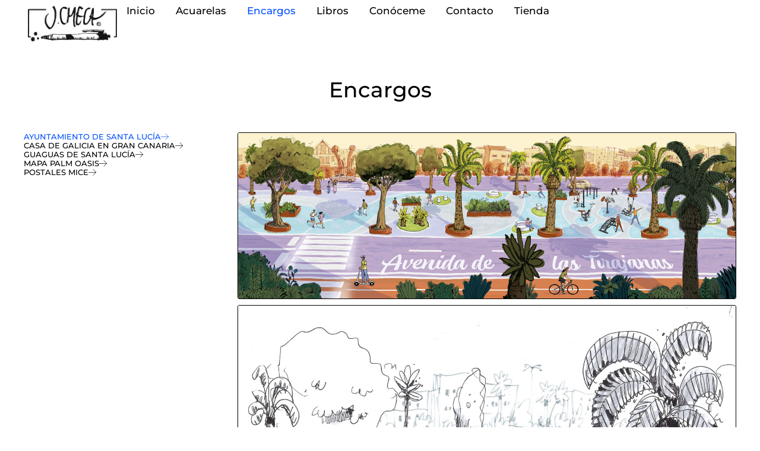

--- FILE ---
content_type: text/html; charset=UTF-8
request_url: https://jaimecheca.com/encargos/
body_size: 16857
content:
<!doctype html>
<html lang="es">
<head>
	<meta charset="UTF-8">
	<meta name="viewport" content="width=device-width, initial-scale=1">
	<link rel="profile" href="http://gmpg.org/xfn/11">
	<meta name='robots' content='index, follow, max-image-preview:large, max-snippet:-1, max-video-preview:-1' />
	<style>img:is([sizes="auto" i], [sizes^="auto," i]) { contain-intrinsic-size: 3000px 1500px }</style>
	
	<!-- This site is optimized with the Yoast SEO plugin v26.3 - https://yoast.com/wordpress/plugins/seo/ -->
	<title>Encargos - Jaime Checa</title>
	<link rel="canonical" href="https://jaimecheca.com/encargos/" />
	<meta property="og:locale" content="es_ES" />
	<meta property="og:type" content="article" />
	<meta property="og:title" content="Encargos - Jaime Checa" />
	<meta property="og:description" content="Ayuntamiento de Santa Lucía Casa de Galicia en Gran Canaria Guaguas de Santa Lucía Mapa Palm Oasis Postales MICE" />
	<meta property="og:url" content="https://jaimecheca.com/encargos/" />
	<meta property="og:site_name" content="Jaime Checa" />
	<meta property="article:modified_time" content="2024-02-17T09:04:28+00:00" />
	<meta property="og:image" content="http://jaimecheca.adrirodrigoagencia.es/wp-content/uploads/sites/251/2024/01/AVDADELASTIRAJANASAF.jpg" />
	<meta name="twitter:card" content="summary_large_image" />
	<meta name="twitter:label1" content="Tiempo de lectura" />
	<meta name="twitter:data1" content="11 minutos" />
	<script type="application/ld+json" class="yoast-schema-graph">{"@context":"https://schema.org","@graph":[{"@type":"WebPage","@id":"https://jaimecheca.com/encargos/","url":"https://jaimecheca.com/encargos/","name":"Encargos - Jaime Checa","isPartOf":{"@id":"https://jaimecheca.com/#website"},"primaryImageOfPage":{"@id":"https://jaimecheca.com/encargos/#primaryimage"},"image":{"@id":"https://jaimecheca.com/encargos/#primaryimage"},"thumbnailUrl":"http://jaimecheca.adrirodrigoagencia.es/wp-content/uploads/sites/251/2024/01/AVDADELASTIRAJANASAF.jpg","datePublished":"2023-12-30T13:29:34+00:00","dateModified":"2024-02-17T09:04:28+00:00","breadcrumb":{"@id":"https://jaimecheca.com/encargos/#breadcrumb"},"inLanguage":"es","potentialAction":[{"@type":"ReadAction","target":["https://jaimecheca.com/encargos/"]}]},{"@type":"ImageObject","inLanguage":"es","@id":"https://jaimecheca.com/encargos/#primaryimage","url":"http://jaimecheca.adrirodrigoagencia.es/wp-content/uploads/sites/251/2024/01/AVDADELASTIRAJANASAF.jpg","contentUrl":"http://jaimecheca.adrirodrigoagencia.es/wp-content/uploads/sites/251/2024/01/AVDADELASTIRAJANASAF.jpg"},{"@type":"BreadcrumbList","@id":"https://jaimecheca.com/encargos/#breadcrumb","itemListElement":[{"@type":"ListItem","position":1,"name":"Portada","item":"https://jaimecheca.com/"},{"@type":"ListItem","position":2,"name":"Encargos"}]},{"@type":"WebSite","@id":"https://jaimecheca.com/#website","url":"https://jaimecheca.com/","name":"Jaime Checa","description":"","publisher":{"@id":"https://jaimecheca.com/#organization"},"potentialAction":[{"@type":"SearchAction","target":{"@type":"EntryPoint","urlTemplate":"https://jaimecheca.com/?s={search_term_string}"},"query-input":{"@type":"PropertyValueSpecification","valueRequired":true,"valueName":"search_term_string"}}],"inLanguage":"es"},{"@type":"Organization","@id":"https://jaimecheca.com/#organization","name":"Jaime Checa","url":"https://jaimecheca.com/","logo":{"@type":"ImageObject","inLanguage":"es","@id":"https://jaimecheca.com/#/schema/logo/image/","url":"https://jaimecheca.com/wp-content/uploads/sites/251/2023/11/logo.png","contentUrl":"https://jaimecheca.com/wp-content/uploads/sites/251/2023/11/logo.png","width":629,"height":250,"caption":"Jaime Checa"},"image":{"@id":"https://jaimecheca.com/#/schema/logo/image/"}}]}</script>
	<!-- / Yoast SEO plugin. -->


<link rel='dns-prefetch' href='//jaimecheca.com' />
<link rel="alternate" type="application/rss+xml" title="Jaime Checa &raquo; Feed" href="https://jaimecheca.com/feed/" />
<link rel="alternate" type="application/rss+xml" title="Jaime Checa &raquo; Feed de los comentarios" href="https://jaimecheca.com/comments/feed/" />
<script>
window._wpemojiSettings = {"baseUrl":"https:\/\/s.w.org\/images\/core\/emoji\/16.0.1\/72x72\/","ext":".png","svgUrl":"https:\/\/s.w.org\/images\/core\/emoji\/16.0.1\/svg\/","svgExt":".svg","source":{"concatemoji":"https:\/\/jaimecheca.com\/wp-includes\/js\/wp-emoji-release.min.js?ver=6.8.3"}};
/*! This file is auto-generated */
!function(s,n){var o,i,e;function c(e){try{var t={supportTests:e,timestamp:(new Date).valueOf()};sessionStorage.setItem(o,JSON.stringify(t))}catch(e){}}function p(e,t,n){e.clearRect(0,0,e.canvas.width,e.canvas.height),e.fillText(t,0,0);var t=new Uint32Array(e.getImageData(0,0,e.canvas.width,e.canvas.height).data),a=(e.clearRect(0,0,e.canvas.width,e.canvas.height),e.fillText(n,0,0),new Uint32Array(e.getImageData(0,0,e.canvas.width,e.canvas.height).data));return t.every(function(e,t){return e===a[t]})}function u(e,t){e.clearRect(0,0,e.canvas.width,e.canvas.height),e.fillText(t,0,0);for(var n=e.getImageData(16,16,1,1),a=0;a<n.data.length;a++)if(0!==n.data[a])return!1;return!0}function f(e,t,n,a){switch(t){case"flag":return n(e,"\ud83c\udff3\ufe0f\u200d\u26a7\ufe0f","\ud83c\udff3\ufe0f\u200b\u26a7\ufe0f")?!1:!n(e,"\ud83c\udde8\ud83c\uddf6","\ud83c\udde8\u200b\ud83c\uddf6")&&!n(e,"\ud83c\udff4\udb40\udc67\udb40\udc62\udb40\udc65\udb40\udc6e\udb40\udc67\udb40\udc7f","\ud83c\udff4\u200b\udb40\udc67\u200b\udb40\udc62\u200b\udb40\udc65\u200b\udb40\udc6e\u200b\udb40\udc67\u200b\udb40\udc7f");case"emoji":return!a(e,"\ud83e\udedf")}return!1}function g(e,t,n,a){var r="undefined"!=typeof WorkerGlobalScope&&self instanceof WorkerGlobalScope?new OffscreenCanvas(300,150):s.createElement("canvas"),o=r.getContext("2d",{willReadFrequently:!0}),i=(o.textBaseline="top",o.font="600 32px Arial",{});return e.forEach(function(e){i[e]=t(o,e,n,a)}),i}function t(e){var t=s.createElement("script");t.src=e,t.defer=!0,s.head.appendChild(t)}"undefined"!=typeof Promise&&(o="wpEmojiSettingsSupports",i=["flag","emoji"],n.supports={everything:!0,everythingExceptFlag:!0},e=new Promise(function(e){s.addEventListener("DOMContentLoaded",e,{once:!0})}),new Promise(function(t){var n=function(){try{var e=JSON.parse(sessionStorage.getItem(o));if("object"==typeof e&&"number"==typeof e.timestamp&&(new Date).valueOf()<e.timestamp+604800&&"object"==typeof e.supportTests)return e.supportTests}catch(e){}return null}();if(!n){if("undefined"!=typeof Worker&&"undefined"!=typeof OffscreenCanvas&&"undefined"!=typeof URL&&URL.createObjectURL&&"undefined"!=typeof Blob)try{var e="postMessage("+g.toString()+"("+[JSON.stringify(i),f.toString(),p.toString(),u.toString()].join(",")+"));",a=new Blob([e],{type:"text/javascript"}),r=new Worker(URL.createObjectURL(a),{name:"wpTestEmojiSupports"});return void(r.onmessage=function(e){c(n=e.data),r.terminate(),t(n)})}catch(e){}c(n=g(i,f,p,u))}t(n)}).then(function(e){for(var t in e)n.supports[t]=e[t],n.supports.everything=n.supports.everything&&n.supports[t],"flag"!==t&&(n.supports.everythingExceptFlag=n.supports.everythingExceptFlag&&n.supports[t]);n.supports.everythingExceptFlag=n.supports.everythingExceptFlag&&!n.supports.flag,n.DOMReady=!1,n.readyCallback=function(){n.DOMReady=!0}}).then(function(){return e}).then(function(){var e;n.supports.everything||(n.readyCallback(),(e=n.source||{}).concatemoji?t(e.concatemoji):e.wpemoji&&e.twemoji&&(t(e.twemoji),t(e.wpemoji)))}))}((window,document),window._wpemojiSettings);
</script>
<link rel='stylesheet' id='jkit-elements-main-css' href='https://jaimecheca.com/wp-content/plugins/jeg-elementor-kit/assets/css/elements/main.css?ver=3.0.1' media='all' />
<style id='wp-emoji-styles-inline-css'>

	img.wp-smiley, img.emoji {
		display: inline !important;
		border: none !important;
		box-shadow: none !important;
		height: 1em !important;
		width: 1em !important;
		margin: 0 0.07em !important;
		vertical-align: -0.1em !important;
		background: none !important;
		padding: 0 !important;
	}
</style>
<style id='global-styles-inline-css'>
:root{--wp--preset--aspect-ratio--square: 1;--wp--preset--aspect-ratio--4-3: 4/3;--wp--preset--aspect-ratio--3-4: 3/4;--wp--preset--aspect-ratio--3-2: 3/2;--wp--preset--aspect-ratio--2-3: 2/3;--wp--preset--aspect-ratio--16-9: 16/9;--wp--preset--aspect-ratio--9-16: 9/16;--wp--preset--color--black: #000000;--wp--preset--color--cyan-bluish-gray: #abb8c3;--wp--preset--color--white: #ffffff;--wp--preset--color--pale-pink: #f78da7;--wp--preset--color--vivid-red: #cf2e2e;--wp--preset--color--luminous-vivid-orange: #ff6900;--wp--preset--color--luminous-vivid-amber: #fcb900;--wp--preset--color--light-green-cyan: #7bdcb5;--wp--preset--color--vivid-green-cyan: #00d084;--wp--preset--color--pale-cyan-blue: #8ed1fc;--wp--preset--color--vivid-cyan-blue: #0693e3;--wp--preset--color--vivid-purple: #9b51e0;--wp--preset--gradient--vivid-cyan-blue-to-vivid-purple: linear-gradient(135deg,rgba(6,147,227,1) 0%,rgb(155,81,224) 100%);--wp--preset--gradient--light-green-cyan-to-vivid-green-cyan: linear-gradient(135deg,rgb(122,220,180) 0%,rgb(0,208,130) 100%);--wp--preset--gradient--luminous-vivid-amber-to-luminous-vivid-orange: linear-gradient(135deg,rgba(252,185,0,1) 0%,rgba(255,105,0,1) 100%);--wp--preset--gradient--luminous-vivid-orange-to-vivid-red: linear-gradient(135deg,rgba(255,105,0,1) 0%,rgb(207,46,46) 100%);--wp--preset--gradient--very-light-gray-to-cyan-bluish-gray: linear-gradient(135deg,rgb(238,238,238) 0%,rgb(169,184,195) 100%);--wp--preset--gradient--cool-to-warm-spectrum: linear-gradient(135deg,rgb(74,234,220) 0%,rgb(151,120,209) 20%,rgb(207,42,186) 40%,rgb(238,44,130) 60%,rgb(251,105,98) 80%,rgb(254,248,76) 100%);--wp--preset--gradient--blush-light-purple: linear-gradient(135deg,rgb(255,206,236) 0%,rgb(152,150,240) 100%);--wp--preset--gradient--blush-bordeaux: linear-gradient(135deg,rgb(254,205,165) 0%,rgb(254,45,45) 50%,rgb(107,0,62) 100%);--wp--preset--gradient--luminous-dusk: linear-gradient(135deg,rgb(255,203,112) 0%,rgb(199,81,192) 50%,rgb(65,88,208) 100%);--wp--preset--gradient--pale-ocean: linear-gradient(135deg,rgb(255,245,203) 0%,rgb(182,227,212) 50%,rgb(51,167,181) 100%);--wp--preset--gradient--electric-grass: linear-gradient(135deg,rgb(202,248,128) 0%,rgb(113,206,126) 100%);--wp--preset--gradient--midnight: linear-gradient(135deg,rgb(2,3,129) 0%,rgb(40,116,252) 100%);--wp--preset--font-size--small: 13px;--wp--preset--font-size--medium: 20px;--wp--preset--font-size--large: 36px;--wp--preset--font-size--x-large: 42px;--wp--preset--spacing--20: 0.44rem;--wp--preset--spacing--30: 0.67rem;--wp--preset--spacing--40: 1rem;--wp--preset--spacing--50: 1.5rem;--wp--preset--spacing--60: 2.25rem;--wp--preset--spacing--70: 3.38rem;--wp--preset--spacing--80: 5.06rem;--wp--preset--shadow--natural: 6px 6px 9px rgba(0, 0, 0, 0.2);--wp--preset--shadow--deep: 12px 12px 50px rgba(0, 0, 0, 0.4);--wp--preset--shadow--sharp: 6px 6px 0px rgba(0, 0, 0, 0.2);--wp--preset--shadow--outlined: 6px 6px 0px -3px rgba(255, 255, 255, 1), 6px 6px rgba(0, 0, 0, 1);--wp--preset--shadow--crisp: 6px 6px 0px rgba(0, 0, 0, 1);}:root { --wp--style--global--content-size: 800px;--wp--style--global--wide-size: 1200px; }:where(body) { margin: 0; }.wp-site-blocks > .alignleft { float: left; margin-right: 2em; }.wp-site-blocks > .alignright { float: right; margin-left: 2em; }.wp-site-blocks > .aligncenter { justify-content: center; margin-left: auto; margin-right: auto; }:where(.wp-site-blocks) > * { margin-block-start: 24px; margin-block-end: 0; }:where(.wp-site-blocks) > :first-child { margin-block-start: 0; }:where(.wp-site-blocks) > :last-child { margin-block-end: 0; }:root { --wp--style--block-gap: 24px; }:root :where(.is-layout-flow) > :first-child{margin-block-start: 0;}:root :where(.is-layout-flow) > :last-child{margin-block-end: 0;}:root :where(.is-layout-flow) > *{margin-block-start: 24px;margin-block-end: 0;}:root :where(.is-layout-constrained) > :first-child{margin-block-start: 0;}:root :where(.is-layout-constrained) > :last-child{margin-block-end: 0;}:root :where(.is-layout-constrained) > *{margin-block-start: 24px;margin-block-end: 0;}:root :where(.is-layout-flex){gap: 24px;}:root :where(.is-layout-grid){gap: 24px;}.is-layout-flow > .alignleft{float: left;margin-inline-start: 0;margin-inline-end: 2em;}.is-layout-flow > .alignright{float: right;margin-inline-start: 2em;margin-inline-end: 0;}.is-layout-flow > .aligncenter{margin-left: auto !important;margin-right: auto !important;}.is-layout-constrained > .alignleft{float: left;margin-inline-start: 0;margin-inline-end: 2em;}.is-layout-constrained > .alignright{float: right;margin-inline-start: 2em;margin-inline-end: 0;}.is-layout-constrained > .aligncenter{margin-left: auto !important;margin-right: auto !important;}.is-layout-constrained > :where(:not(.alignleft):not(.alignright):not(.alignfull)){max-width: var(--wp--style--global--content-size);margin-left: auto !important;margin-right: auto !important;}.is-layout-constrained > .alignwide{max-width: var(--wp--style--global--wide-size);}body .is-layout-flex{display: flex;}.is-layout-flex{flex-wrap: wrap;align-items: center;}.is-layout-flex > :is(*, div){margin: 0;}body .is-layout-grid{display: grid;}.is-layout-grid > :is(*, div){margin: 0;}body{padding-top: 0px;padding-right: 0px;padding-bottom: 0px;padding-left: 0px;}a:where(:not(.wp-element-button)){text-decoration: underline;}:root :where(.wp-element-button, .wp-block-button__link){background-color: #32373c;border-width: 0;color: #fff;font-family: inherit;font-size: inherit;line-height: inherit;padding: calc(0.667em + 2px) calc(1.333em + 2px);text-decoration: none;}.has-black-color{color: var(--wp--preset--color--black) !important;}.has-cyan-bluish-gray-color{color: var(--wp--preset--color--cyan-bluish-gray) !important;}.has-white-color{color: var(--wp--preset--color--white) !important;}.has-pale-pink-color{color: var(--wp--preset--color--pale-pink) !important;}.has-vivid-red-color{color: var(--wp--preset--color--vivid-red) !important;}.has-luminous-vivid-orange-color{color: var(--wp--preset--color--luminous-vivid-orange) !important;}.has-luminous-vivid-amber-color{color: var(--wp--preset--color--luminous-vivid-amber) !important;}.has-light-green-cyan-color{color: var(--wp--preset--color--light-green-cyan) !important;}.has-vivid-green-cyan-color{color: var(--wp--preset--color--vivid-green-cyan) !important;}.has-pale-cyan-blue-color{color: var(--wp--preset--color--pale-cyan-blue) !important;}.has-vivid-cyan-blue-color{color: var(--wp--preset--color--vivid-cyan-blue) !important;}.has-vivid-purple-color{color: var(--wp--preset--color--vivid-purple) !important;}.has-black-background-color{background-color: var(--wp--preset--color--black) !important;}.has-cyan-bluish-gray-background-color{background-color: var(--wp--preset--color--cyan-bluish-gray) !important;}.has-white-background-color{background-color: var(--wp--preset--color--white) !important;}.has-pale-pink-background-color{background-color: var(--wp--preset--color--pale-pink) !important;}.has-vivid-red-background-color{background-color: var(--wp--preset--color--vivid-red) !important;}.has-luminous-vivid-orange-background-color{background-color: var(--wp--preset--color--luminous-vivid-orange) !important;}.has-luminous-vivid-amber-background-color{background-color: var(--wp--preset--color--luminous-vivid-amber) !important;}.has-light-green-cyan-background-color{background-color: var(--wp--preset--color--light-green-cyan) !important;}.has-vivid-green-cyan-background-color{background-color: var(--wp--preset--color--vivid-green-cyan) !important;}.has-pale-cyan-blue-background-color{background-color: var(--wp--preset--color--pale-cyan-blue) !important;}.has-vivid-cyan-blue-background-color{background-color: var(--wp--preset--color--vivid-cyan-blue) !important;}.has-vivid-purple-background-color{background-color: var(--wp--preset--color--vivid-purple) !important;}.has-black-border-color{border-color: var(--wp--preset--color--black) !important;}.has-cyan-bluish-gray-border-color{border-color: var(--wp--preset--color--cyan-bluish-gray) !important;}.has-white-border-color{border-color: var(--wp--preset--color--white) !important;}.has-pale-pink-border-color{border-color: var(--wp--preset--color--pale-pink) !important;}.has-vivid-red-border-color{border-color: var(--wp--preset--color--vivid-red) !important;}.has-luminous-vivid-orange-border-color{border-color: var(--wp--preset--color--luminous-vivid-orange) !important;}.has-luminous-vivid-amber-border-color{border-color: var(--wp--preset--color--luminous-vivid-amber) !important;}.has-light-green-cyan-border-color{border-color: var(--wp--preset--color--light-green-cyan) !important;}.has-vivid-green-cyan-border-color{border-color: var(--wp--preset--color--vivid-green-cyan) !important;}.has-pale-cyan-blue-border-color{border-color: var(--wp--preset--color--pale-cyan-blue) !important;}.has-vivid-cyan-blue-border-color{border-color: var(--wp--preset--color--vivid-cyan-blue) !important;}.has-vivid-purple-border-color{border-color: var(--wp--preset--color--vivid-purple) !important;}.has-vivid-cyan-blue-to-vivid-purple-gradient-background{background: var(--wp--preset--gradient--vivid-cyan-blue-to-vivid-purple) !important;}.has-light-green-cyan-to-vivid-green-cyan-gradient-background{background: var(--wp--preset--gradient--light-green-cyan-to-vivid-green-cyan) !important;}.has-luminous-vivid-amber-to-luminous-vivid-orange-gradient-background{background: var(--wp--preset--gradient--luminous-vivid-amber-to-luminous-vivid-orange) !important;}.has-luminous-vivid-orange-to-vivid-red-gradient-background{background: var(--wp--preset--gradient--luminous-vivid-orange-to-vivid-red) !important;}.has-very-light-gray-to-cyan-bluish-gray-gradient-background{background: var(--wp--preset--gradient--very-light-gray-to-cyan-bluish-gray) !important;}.has-cool-to-warm-spectrum-gradient-background{background: var(--wp--preset--gradient--cool-to-warm-spectrum) !important;}.has-blush-light-purple-gradient-background{background: var(--wp--preset--gradient--blush-light-purple) !important;}.has-blush-bordeaux-gradient-background{background: var(--wp--preset--gradient--blush-bordeaux) !important;}.has-luminous-dusk-gradient-background{background: var(--wp--preset--gradient--luminous-dusk) !important;}.has-pale-ocean-gradient-background{background: var(--wp--preset--gradient--pale-ocean) !important;}.has-electric-grass-gradient-background{background: var(--wp--preset--gradient--electric-grass) !important;}.has-midnight-gradient-background{background: var(--wp--preset--gradient--midnight) !important;}.has-small-font-size{font-size: var(--wp--preset--font-size--small) !important;}.has-medium-font-size{font-size: var(--wp--preset--font-size--medium) !important;}.has-large-font-size{font-size: var(--wp--preset--font-size--large) !important;}.has-x-large-font-size{font-size: var(--wp--preset--font-size--x-large) !important;}
:root :where(.wp-block-pullquote){font-size: 1.5em;line-height: 1.6;}
</style>
<link rel='stylesheet' id='ajustes-simac-css' href='https://jaimecheca.com/wp-content/mu-plugins/ajustes-simac/public/css/ajustes-simac-public.css?ver=1.0.0' media='all' />
<link rel='stylesheet' id='elementor-icons-css' href='https://jaimecheca.com/wp-content/plugins/elementor/assets/lib/eicons/css/elementor-icons.min.css?ver=5.46.0' media='all' />
<link rel='stylesheet' id='elementor-frontend-css' href='https://jaimecheca.com/wp-content/uploads/sites/251/elementor/css/custom-frontend.min.css?ver=1769824951' media='all' />
<style id='elementor-frontend-inline-css'>
.elementor-kit-3{--e-global-color-primary:#004FFF;--e-global-color-secondary:#00DAD7;--e-global-color-text:#FFFFFF;--e-global-color-accent:#000000;--e-global-color-1ebf031:#FFFFFF00;--e-global-color-bdb7e57:#FCFCFC;--e-global-color-6914744:#F7F7F7;--e-global-typography-primary-font-family:"Montserrat";--e-global-typography-primary-font-size:17px;--e-global-typography-primary-font-weight:500;--e-global-typography-primary-line-height:1em;--e-global-typography-secondary-font-family:"Montserrat";--e-global-typography-secondary-font-size:16px;--e-global-typography-secondary-line-height:1em;--e-global-typography-text-font-family:"Montserrat";--e-global-typography-text-font-size:13px;--e-global-typography-text-font-weight:600;--e-global-typography-text-text-transform:uppercase;--e-global-typography-text-line-height:1em;--e-global-typography-accent-font-family:"Roboto";--e-global-typography-accent-font-weight:500;--e-global-typography-ec271dc-font-family:"Josefin Sans";--e-global-typography-ec271dc-font-size:28px;--e-global-typography-ec271dc-font-weight:400;--e-global-typography-ec271dc-line-height:1em;color:var( --e-global-color-accent );font-family:"Montserrat", Sans-serif;font-size:17px;line-height:1.8em;}.elementor-kit-3 button,.elementor-kit-3 input[type="button"],.elementor-kit-3 input[type="submit"],.elementor-kit-3 .elementor-button{background-color:var( --e-global-color-primary );font-family:"Montserrat", Sans-serif;font-size:15px;font-weight:500;text-transform:uppercase;line-height:1em;color:var( --e-global-color-text );border-radius:0px 0px 0px 0px;padding:20px 20px 20px 20px;}.elementor-kit-3 button:hover,.elementor-kit-3 button:focus,.elementor-kit-3 input[type="button"]:hover,.elementor-kit-3 input[type="button"]:focus,.elementor-kit-3 input[type="submit"]:hover,.elementor-kit-3 input[type="submit"]:focus,.elementor-kit-3 .elementor-button:hover,.elementor-kit-3 .elementor-button:focus{background-color:var( --e-global-color-accent );color:var( --e-global-color-text );}.elementor-kit-3 p{margin-block-end:20px;}.elementor-kit-3 a{color:var( --e-global-color-primary );}.elementor-kit-3 a:hover{color:var( --e-global-color-secondary );}.elementor-kit-3 h1{color:var( --e-global-color-accent );font-family:"Montserrat", Sans-serif;font-size:36px;font-weight:500;line-height:1.2em;}.elementor-kit-3 h2{color:var( --e-global-color-accent );font-family:"Montserrat", Sans-serif;font-size:28px;font-weight:500;line-height:1.2em;}.elementor-kit-3 h3{color:var( --e-global-color-accent );font-family:"Montserrat", Sans-serif;font-size:26px;font-weight:500;line-height:1.2em;}.elementor-kit-3 h4{color:var( --e-global-color-accent );font-family:"Montserrat", Sans-serif;font-size:24px;font-weight:500;line-height:1.2em;}.elementor-kit-3 label{color:var( --e-global-color-accent );font-family:"Montserrat", Sans-serif;font-size:14px;font-weight:500;text-transform:uppercase;line-height:2em;}.elementor-kit-3 input:not([type="button"]):not([type="submit"]),.elementor-kit-3 textarea,.elementor-kit-3 .elementor-field-textual{font-family:"Montserrat", Sans-serif;font-size:14px;line-height:1.6em;color:var( --e-global-color-accent );border-style:solid;border-width:1px 1px 1px 1px;border-color:var( --e-global-color-accent );border-radius:0px 0px 0px 0px;padding:15px 20px 15px 20px;}.elementor-kit-3 input:focus:not([type="button"]):not([type="submit"]),.elementor-kit-3 textarea:focus,.elementor-kit-3 .elementor-field-textual:focus{color:var( --e-global-color-accent );}.elementor-section.elementor-section-boxed > .elementor-container{max-width:1200px;}.e-con{--container-max-width:1200px;}.elementor-widget:not(:last-child){margin-block-end:20px;}.elementor-element{--widgets-spacing:20px 20px;--widgets-spacing-row:20px;--widgets-spacing-column:20px;}{}h1.entry-title{display:var(--page-title-display);}@media(max-width:1536px){.elementor-kit-3{--e-global-typography-secondary-font-size:14px;}}@media(max-width:1103px){.elementor-kit-3{--e-global-typography-primary-font-size:14px;}.elementor-section.elementor-section-boxed > .elementor-container{max-width:1024px;}.e-con{--container-max-width:1024px;}}@media(max-width:767px){.elementor-kit-3{--e-global-typography-secondary-font-size:12px;--e-global-typography-secondary-line-height:1.2em;}.elementor-section.elementor-section-boxed > .elementor-container{max-width:767px;}.e-con{--container-max-width:767px;}}
.elementor-7 .elementor-element.elementor-element-01fd640{--display:flex;--flex-direction:column;--container-widget-width:calc( ( 1 - var( --container-widget-flex-grow ) ) * 100% );--container-widget-height:initial;--container-widget-flex-grow:0;--container-widget-align-self:initial;--flex-wrap-mobile:wrap;--justify-content:center;--align-items:center;--gap:0px 0px;--row-gap:0px;--column-gap:0px;--padding-top:50px;--padding-bottom:50px;--padding-left:0px;--padding-right:0px;}.elementor-7 .elementor-element.elementor-element-edd922f{--display:flex;--gap:0px 0px;--row-gap:0px;--column-gap:0px;--padding-top:0px;--padding-bottom:0px;--padding-left:0px;--padding-right:0px;}.elementor-7 .elementor-element.elementor-element-cc2d051{--display:flex;--gap:0px 0px;--row-gap:0px;--column-gap:0px;--padding-top:0px;--padding-bottom:0px;--padding-left:0px;--padding-right:0px;}.elementor-7 .elementor-element.elementor-element-e14bda9 .gallery-item{padding:0 10px 10px 0;}.elementor-7 .elementor-element.elementor-element-e14bda9 .gallery{margin:0 -10px -10px 0;}.elementor-7 .elementor-element.elementor-element-e14bda9 .gallery-item img{border-style:solid;border-width:1px 1px 1px 1px;border-color:var( --e-global-color-accent );border-radius:3px 3px 3px 3px;}.elementor-7 .elementor-element.elementor-element-e14bda9 .gallery-item .gallery-caption{text-align:center;}.elementor-7 .elementor-element.elementor-element-5bec69b{--display:flex;--gap:0px 0px;--row-gap:0px;--column-gap:0px;--padding-top:0px;--padding-bottom:0px;--padding-left:0px;--padding-right:0px;}.elementor-7 .elementor-element.elementor-element-6046c91 .gallery-item{padding:0 10px 10px 0;}.elementor-7 .elementor-element.elementor-element-6046c91 .gallery{margin:0 -10px -10px 0;}.elementor-7 .elementor-element.elementor-element-6046c91 .gallery-item img{border-style:solid;border-width:1px 1px 1px 1px;border-color:var( --e-global-color-accent );border-radius:3px 3px 3px 3px;}.elementor-7 .elementor-element.elementor-element-6046c91 .gallery-item .gallery-caption{text-align:center;}.elementor-7 .elementor-element.elementor-element-4e3c4db{--display:flex;--gap:0px 0px;--row-gap:0px;--column-gap:0px;--padding-top:0px;--padding-bottom:0px;--padding-left:0px;--padding-right:0px;}.elementor-7 .elementor-element.elementor-element-66fcd40 .gallery-item{padding:0 10px 10px 0;}.elementor-7 .elementor-element.elementor-element-66fcd40 .gallery{margin:0 -10px -10px 0;}.elementor-7 .elementor-element.elementor-element-66fcd40 .gallery-item img{border-style:solid;border-width:1px 1px 1px 1px;border-color:var( --e-global-color-accent );border-radius:3px 3px 3px 3px;}.elementor-7 .elementor-element.elementor-element-66fcd40 .gallery-item .gallery-caption{text-align:center;}.elementor-7 .elementor-element.elementor-element-455bfc9{--display:flex;--gap:0px 0px;--row-gap:0px;--column-gap:0px;--padding-top:0px;--padding-bottom:0px;--padding-left:0px;--padding-right:0px;}.elementor-7 .elementor-element.elementor-element-6e6a384 .gallery-item{padding:0 10px 10px 0;}.elementor-7 .elementor-element.elementor-element-6e6a384 .gallery{margin:0 -10px -10px 0;}.elementor-7 .elementor-element.elementor-element-6e6a384 .gallery-item img{border-style:solid;border-width:1px 1px 1px 1px;border-color:var( --e-global-color-accent );border-radius:3px 3px 3px 3px;}.elementor-7 .elementor-element.elementor-element-6e6a384 .gallery-item .gallery-caption{text-align:center;}.elementor-7 .elementor-element.elementor-element-3e29e1c{--display:flex;--gap:0px 0px;--row-gap:0px;--column-gap:0px;--padding-top:0px;--padding-bottom:0px;--padding-left:0px;--padding-right:0px;}.elementor-7 .elementor-element.elementor-element-0c612e7 .gallery-item{padding:0 10px 10px 0;}.elementor-7 .elementor-element.elementor-element-0c612e7 .gallery{margin:0 -10px -10px 0;}.elementor-7 .elementor-element.elementor-element-0c612e7 .gallery-item img{border-style:solid;border-width:1px 1px 1px 1px;border-color:var( --e-global-color-accent );border-radius:3px 3px 3px 3px;}.elementor-7 .elementor-element.elementor-element-0c612e7 .gallery-item .gallery-caption{text-align:center;}.elementor-7 .elementor-element.elementor-element-4fe7723{--n-tabs-direction:row;--n-tabs-heading-direction:column;--n-tabs-heading-width:25%;--n-tabs-title-flex-basis:content;--n-tabs-title-flex-shrink:initial;--n-tabs-heading-justify-content:flex-start;--n-tabs-title-width:initial;--n-tabs-title-height:initial;--n-tabs-title-align-items:flex-start;--n-tabs-heading-wrap:wrap;--n-tabs-title-justify-content:flex-start;--n-tabs-title-text-align:start;--n-tabs-title-gap:40px;--n-tabs-gap:0px;--n-tabs-title-padding-top:0px;--n-tabs-title-padding-right:0px;--n-tabs-title-padding-bottom:0px;--n-tabs-title-padding-left:0px;--n-tabs-title-font-size:var( --e-global-typography-text-font-size );--n-tabs-title-color:var( --e-global-color-accent );--n-tabs-title-color-active:var( --e-global-color-primary );--n-tabs-title-direction:row;--n-tabs-icon-order:1;--n-tabs-title-justify-content-toggle:initial;--n-tabs-title-align-items-toggle:center;--n-tabs-icon-gap:10px;--n-tabs-icon-color:var( --e-global-color-accent );--n-tabs-icon-color-active:var( --e-global-color-primary );}.elementor-7 .elementor-element.elementor-element-4fe7723 > .elementor-widget-container > .e-n-tabs > .e-n-tabs-heading > .e-n-tab-title[aria-selected='false']:not( :hover ){background:var( --e-global-color-1ebf031 );}.elementor-7 .elementor-element.elementor-element-4fe7723.elementor-widget-n-tabs > .elementor-widget-container > .e-n-tabs[data-touch-mode='false'] > .e-n-tabs-heading > .e-n-tab-title[aria-selected="false"]:hover{background:var( --e-global-color-1ebf031 );}.elementor-7 .elementor-element.elementor-element-4fe7723.elementor-widget-n-tabs > .elementor-widget-container > .e-n-tabs > .e-n-tabs-heading > .e-n-tab-title[aria-selected="true"], .elementor-7 .elementor-element.elementor-element-4fe7723.elementor-widget-n-tabs > .elementor-widget-container > .e-n-tabs[data-touch-mode='true'] > .e-n-tabs-heading > .e-n-tab-title[aria-selected="false"]:hover{background:var( --e-global-color-1ebf031 );}.elementor-7 .elementor-element.elementor-element-4fe7723.elementor-widget-n-tabs > .elementor-widget-container > .e-n-tabs > .e-n-tabs-heading > :is( .e-n-tab-title > .e-n-tab-title-text, .e-n-tab-title ){font-family:var( --e-global-typography-text-font-family ), Sans-serif;font-weight:var( --e-global-typography-text-font-weight );text-transform:var( --e-global-typography-text-text-transform );line-height:var( --e-global-typography-text-line-height );}.elementor-7 .elementor-element.elementor-element-4fe7723 [data-touch-mode="false"] .e-n-tab-title[aria-selected="false"]:hover{--n-tabs-title-color-hover:var( --e-global-color-primary );--n-tabs-icon-color-hover:var( --e-global-color-primary );}@media(max-width:1536px){.elementor-7 .elementor-element.elementor-element-edd922f{--margin-top:0px;--margin-bottom:50px;--margin-left:0px;--margin-right:0px;}.elementor-7 .elementor-element.elementor-element-4fe7723{--n-tabs-heading-width:30%;--n-tabs-title-font-size:var( --e-global-typography-text-font-size );}.elementor-7 .elementor-element.elementor-element-4fe7723.elementor-widget-n-tabs > .elementor-widget-container > .e-n-tabs > .e-n-tabs-heading > :is( .e-n-tab-title > .e-n-tab-title-text, .e-n-tab-title ){line-height:var( --e-global-typography-text-line-height );}}@media(max-width:1279px){.elementor-7 .elementor-element.elementor-element-edd922f{--padding-top:0px;--padding-bottom:0px;--padding-left:10px;--padding-right:10px;}}@media(max-width:1103px){.elementor-7 .elementor-element.elementor-element-4fe7723{--n-tabs-heading-width:37%;--n-tabs-title-font-size:var( --e-global-typography-text-font-size );}.elementor-7 .elementor-element.elementor-element-4fe7723.elementor-widget-n-tabs > .elementor-widget-container > .e-n-tabs > .e-n-tabs-heading > :is( .e-n-tab-title > .e-n-tab-title-text, .e-n-tab-title ){line-height:var( --e-global-typography-text-line-height );}}@media(max-width:850px){.elementor-7 .elementor-element.elementor-element-4fe7723{--n-tabs-heading-width:40%;}}@media(max-width:767px){.elementor-7 .elementor-element.elementor-element-4fe7723{--n-tabs-title-gap:20px;--n-tabs-title-padding-top:0px;--n-tabs-title-padding-right:0px;--n-tabs-title-padding-bottom:30px;--n-tabs-title-padding-left:0px;--n-tabs-title-font-size:var( --e-global-typography-text-font-size );}.elementor-7 .elementor-element.elementor-element-4fe7723.elementor-widget-n-tabs > .elementor-widget-container > .e-n-tabs > .e-n-tabs-heading > :is( .e-n-tab-title > .e-n-tab-title-text, .e-n-tab-title ){line-height:var( --e-global-typography-text-line-height );}}@media(min-width:768px){.elementor-7 .elementor-element.elementor-element-edd922f{--content-width:1400px;}}@media(max-width:1536px) and (min-width:768px){.elementor-7 .elementor-element.elementor-element-edd922f{--content-width:1200px;}}
.elementor-27 .elementor-element.elementor-element-5f33325{--display:flex;--flex-direction:row;--container-widget-width:calc( ( 1 - var( --container-widget-flex-grow ) ) * 100% );--container-widget-height:100%;--container-widget-flex-grow:1;--container-widget-align-self:stretch;--flex-wrap-mobile:wrap;--justify-content:space-between;--align-items:center;--gap:0px 0px;--row-gap:0px;--column-gap:0px;--padding-top:10px;--padding-bottom:10px;--padding-left:30px;--padding-right:30px;--z-index:9999;}.elementor-27 .elementor-element.elementor-element-f3def3f{--display:flex;--align-items:flex-start;--container-widget-width:calc( ( 1 - var( --container-widget-flex-grow ) ) * 100% );--gap:0px 0px;--row-gap:0px;--column-gap:0px;--padding-top:0px;--padding-bottom:0px;--padding-left:0px;--padding-right:0px;}.elementor-27 .elementor-element.elementor-element-7e704e0 img{width:150px;}.elementor-27 .elementor-element.elementor-element-45e5201{--display:flex;--flex-direction:row;--container-widget-width:calc( ( 1 - var( --container-widget-flex-grow ) ) * 100% );--container-widget-height:100%;--container-widget-flex-grow:1;--container-widget-align-self:stretch;--flex-wrap-mobile:wrap;--justify-content:center;--align-items:center;--gap:0px 80px;--row-gap:0px;--column-gap:80px;--padding-top:0px;--padding-bottom:0px;--padding-left:0px;--padding-right:0px;}.elementor-27 .elementor-element.elementor-element-4654f08 .elementor-nav-menu .elementor-item{font-family:var( --e-global-typography-primary-font-family ), Sans-serif;font-size:var( --e-global-typography-primary-font-size );font-weight:var( --e-global-typography-primary-font-weight );line-height:var( --e-global-typography-primary-line-height );}.elementor-27 .elementor-element.elementor-element-4654f08 .elementor-nav-menu--main .elementor-item{color:var( --e-global-color-accent );fill:var( --e-global-color-accent );padding-left:0px;padding-right:0px;padding-top:0px;padding-bottom:0px;}.elementor-27 .elementor-element.elementor-element-4654f08 .elementor-nav-menu--main .elementor-item:hover,
					.elementor-27 .elementor-element.elementor-element-4654f08 .elementor-nav-menu--main .elementor-item.elementor-item-active,
					.elementor-27 .elementor-element.elementor-element-4654f08 .elementor-nav-menu--main .elementor-item.highlighted,
					.elementor-27 .elementor-element.elementor-element-4654f08 .elementor-nav-menu--main .elementor-item:focus{color:var( --e-global-color-primary );fill:var( --e-global-color-primary );}.elementor-27 .elementor-element.elementor-element-4654f08 .elementor-nav-menu--main .elementor-item.elementor-item-active{color:var( --e-global-color-primary );}.elementor-27 .elementor-element.elementor-element-4654f08{--e-nav-menu-horizontal-menu-item-margin:calc( 50px / 2 );}.elementor-27 .elementor-element.elementor-element-4654f08 .elementor-nav-menu--main:not(.elementor-nav-menu--layout-horizontal) .elementor-nav-menu > li:not(:last-child){margin-bottom:50px;}.elementor-27 .elementor-element.elementor-element-4654f08 .elementor-nav-menu--dropdown a, .elementor-27 .elementor-element.elementor-element-4654f08 .elementor-menu-toggle{color:var( --e-global-color-text );fill:var( --e-global-color-text );}.elementor-27 .elementor-element.elementor-element-4654f08 .elementor-nav-menu--dropdown{background-color:var( --e-global-color-accent );}.elementor-27 .elementor-element.elementor-element-4654f08 .elementor-nav-menu--dropdown a:hover,
					.elementor-27 .elementor-element.elementor-element-4654f08 .elementor-nav-menu--dropdown a:focus,
					.elementor-27 .elementor-element.elementor-element-4654f08 .elementor-nav-menu--dropdown a.elementor-item-active,
					.elementor-27 .elementor-element.elementor-element-4654f08 .elementor-nav-menu--dropdown a.highlighted,
					.elementor-27 .elementor-element.elementor-element-4654f08 .elementor-menu-toggle:hover,
					.elementor-27 .elementor-element.elementor-element-4654f08 .elementor-menu-toggle:focus{color:var( --e-global-color-text );}.elementor-27 .elementor-element.elementor-element-4654f08 .elementor-nav-menu--dropdown a:hover,
					.elementor-27 .elementor-element.elementor-element-4654f08 .elementor-nav-menu--dropdown a:focus,
					.elementor-27 .elementor-element.elementor-element-4654f08 .elementor-nav-menu--dropdown a.elementor-item-active,
					.elementor-27 .elementor-element.elementor-element-4654f08 .elementor-nav-menu--dropdown a.highlighted{background-color:var( --e-global-color-primary );}.elementor-27 .elementor-element.elementor-element-4654f08 .elementor-nav-menu--dropdown a.elementor-item-active{color:var( --e-global-color-text );background-color:var( --e-global-color-primary );}.elementor-27 .elementor-element.elementor-element-4654f08 div.elementor-menu-toggle{color:var( --e-global-color-accent );}.elementor-27 .elementor-element.elementor-element-4654f08 div.elementor-menu-toggle svg{fill:var( --e-global-color-accent );}.elementor-27 .elementor-element.elementor-element-4654f08 .elementor-menu-toggle{background-color:var( --e-global-color-1ebf031 );}.elementor-27 .elementor-element.elementor-element-4654f08 div.elementor-menu-toggle:hover, .elementor-27 .elementor-element.elementor-element-4654f08 div.elementor-menu-toggle:focus{color:var( --e-global-color-primary );}.elementor-27 .elementor-element.elementor-element-4654f08 div.elementor-menu-toggle:hover svg, .elementor-27 .elementor-element.elementor-element-4654f08 div.elementor-menu-toggle:focus svg{fill:var( --e-global-color-primary );}.elementor-27 .elementor-element.elementor-element-4654f08 .elementor-menu-toggle:hover, .elementor-27 .elementor-element.elementor-element-4654f08 .elementor-menu-toggle:focus{background-color:var( --e-global-color-1ebf031 );}.elementor-27 .elementor-element.elementor-element-e614f32{--display:flex;--flex-direction:row;--container-widget-width:calc( ( 1 - var( --container-widget-flex-grow ) ) * 100% );--container-widget-height:100%;--container-widget-flex-grow:1;--container-widget-align-self:stretch;--flex-wrap-mobile:wrap;--justify-content:flex-end;--align-items:center;--gap:0px 80px;--row-gap:0px;--column-gap:80px;--padding-top:0px;--padding-bottom:0px;--padding-left:0px;--padding-right:0px;}.elementor-27 .elementor-element.elementor-element-bac527d > .elementor-widget-container{margin:0px 0px -10px 0px;}.elementor-27 .elementor-element.elementor-element-bac527d .elementor-icon-wrapper{text-align:center;}.elementor-27 .elementor-element.elementor-element-bac527d.elementor-view-stacked .elementor-icon{background-color:var( --e-global-color-accent );}.elementor-27 .elementor-element.elementor-element-bac527d.elementor-view-framed .elementor-icon, .elementor-27 .elementor-element.elementor-element-bac527d.elementor-view-default .elementor-icon{color:var( --e-global-color-accent );border-color:var( --e-global-color-accent );}.elementor-27 .elementor-element.elementor-element-bac527d.elementor-view-framed .elementor-icon, .elementor-27 .elementor-element.elementor-element-bac527d.elementor-view-default .elementor-icon svg{fill:var( --e-global-color-accent );}.elementor-27 .elementor-element.elementor-element-bac527d .elementor-icon{font-size:25px;}.elementor-27 .elementor-element.elementor-element-bac527d .elementor-icon svg{height:25px;}.elementor-theme-builder-content-area{height:400px;}.elementor-location-header:before, .elementor-location-footer:before{content:"";display:table;clear:both;}@media(max-width:1536px){.elementor-27 .elementor-element.elementor-element-45e5201{--gap:0px 60px;--row-gap:0px;--column-gap:60px;}.elementor-27 .elementor-element.elementor-element-4654f08 .elementor-nav-menu .elementor-item{font-size:var( --e-global-typography-primary-font-size );line-height:var( --e-global-typography-primary-line-height );}.elementor-27 .elementor-element.elementor-element-4654f08{--e-nav-menu-horizontal-menu-item-margin:calc( 35px / 2 );}.elementor-27 .elementor-element.elementor-element-4654f08 .elementor-nav-menu--main:not(.elementor-nav-menu--layout-horizontal) .elementor-nav-menu > li:not(:last-child){margin-bottom:35px;}.elementor-27 .elementor-element.elementor-element-e614f32{--gap:0px 60px;--row-gap:0px;--column-gap:60px;}}@media(max-width:1279px){.elementor-27 .elementor-element.elementor-element-7e704e0 img{width:120px;}.elementor-27 .elementor-element.elementor-element-4654f08{--e-nav-menu-horizontal-menu-item-margin:calc( 30px / 2 );}.elementor-27 .elementor-element.elementor-element-4654f08 .elementor-nav-menu--main:not(.elementor-nav-menu--layout-horizontal) .elementor-nav-menu > li:not(:last-child){margin-bottom:30px;}}@media(max-width:1103px){.elementor-27 .elementor-element.elementor-element-7e704e0 img{width:100px;}.elementor-27 .elementor-element.elementor-element-4654f08 .elementor-nav-menu .elementor-item{font-size:var( --e-global-typography-primary-font-size );line-height:var( --e-global-typography-primary-line-height );}.elementor-27 .elementor-element.elementor-element-4654f08{--e-nav-menu-horizontal-menu-item-margin:calc( 25px / 2 );}.elementor-27 .elementor-element.elementor-element-4654f08 .elementor-nav-menu--main:not(.elementor-nav-menu--layout-horizontal) .elementor-nav-menu > li:not(:last-child){margin-bottom:25px;}}@media(max-width:850px){.elementor-27 .elementor-element.elementor-element-7e704e0 img{width:90px;}.elementor-27 .elementor-element.elementor-element-4654f08{--e-nav-menu-horizontal-menu-item-margin:calc( 20px / 2 );}.elementor-27 .elementor-element.elementor-element-4654f08 .elementor-nav-menu--main:not(.elementor-nav-menu--layout-horizontal) .elementor-nav-menu > li:not(:last-child){margin-bottom:20px;}}@media(max-width:767px){.elementor-27 .elementor-element.elementor-element-f3def3f{--width:45%;}.elementor-27 .elementor-element.elementor-element-7e704e0 img{width:110px;}.elementor-27 .elementor-element.elementor-element-45e5201{--width:40%;--justify-content:flex-end;}.elementor-27 .elementor-element.elementor-element-4654f08 .elementor-nav-menu .elementor-item{font-size:var( --e-global-typography-primary-font-size );line-height:var( --e-global-typography-primary-line-height );}.elementor-27 .elementor-element.elementor-element-4654f08 .elementor-nav-menu--dropdown a{padding-left:0px;padding-right:0px;padding-top:15px;padding-bottom:15px;}.elementor-27 .elementor-element.elementor-element-4654f08 .elementor-nav-menu--main > .elementor-nav-menu > li > .elementor-nav-menu--dropdown, .elementor-27 .elementor-element.elementor-element-4654f08 .elementor-nav-menu__container.elementor-nav-menu--dropdown{margin-top:10px !important;}.elementor-27 .elementor-element.elementor-element-4654f08{--nav-menu-icon-size:30px;}.elementor-27 .elementor-element.elementor-element-e614f32{--width:15%;}}@media(min-width:768px){.elementor-27 .elementor-element.elementor-element-f3def3f{--width:15%;}.elementor-27 .elementor-element.elementor-element-45e5201{--width:70%;}.elementor-27 .elementor-element.elementor-element-e614f32{--width:15%;}}@media(max-width:1103px) and (min-width:768px){.elementor-27 .elementor-element.elementor-element-45e5201{--width:80%;}.elementor-27 .elementor-element.elementor-element-e614f32{--width:5%;}}
.elementor-29 .elementor-element.elementor-element-f99004a{--display:flex;--flex-direction:row;--container-widget-width:calc( ( 1 - var( --container-widget-flex-grow ) ) * 100% );--container-widget-height:100%;--container-widget-flex-grow:1;--container-widget-align-self:stretch;--flex-wrap-mobile:wrap;--justify-content:space-between;--align-items:center;--gap:0px 0px;--row-gap:0px;--column-gap:0px;--padding-top:30px;--padding-bottom:30px;--padding-left:30px;--padding-right:30px;}.elementor-29 .elementor-element.elementor-element-8c354a5 .elementor-nav-menu .elementor-item{font-family:var( --e-global-typography-secondary-font-family ), Sans-serif;font-size:var( --e-global-typography-secondary-font-size );line-height:var( --e-global-typography-secondary-line-height );}.elementor-29 .elementor-element.elementor-element-8c354a5 .elementor-nav-menu--main .elementor-item{color:var( --e-global-color-accent );fill:var( --e-global-color-accent );padding-left:0px;padding-right:0px;padding-top:0px;padding-bottom:0px;}.elementor-29 .elementor-element.elementor-element-8c354a5 .elementor-nav-menu--main .elementor-item:hover,
					.elementor-29 .elementor-element.elementor-element-8c354a5 .elementor-nav-menu--main .elementor-item.elementor-item-active,
					.elementor-29 .elementor-element.elementor-element-8c354a5 .elementor-nav-menu--main .elementor-item.highlighted,
					.elementor-29 .elementor-element.elementor-element-8c354a5 .elementor-nav-menu--main .elementor-item:focus{color:var( --e-global-color-primary );fill:var( --e-global-color-primary );}.elementor-29 .elementor-element.elementor-element-8c354a5 .elementor-nav-menu--main .elementor-item.elementor-item-active{color:var( --e-global-color-primary );}.elementor-29 .elementor-element.elementor-element-8c354a5{--e-nav-menu-horizontal-menu-item-margin:calc( 50px / 2 );}.elementor-29 .elementor-element.elementor-element-8c354a5 .elementor-nav-menu--main:not(.elementor-nav-menu--layout-horizontal) .elementor-nav-menu > li:not(:last-child){margin-bottom:50px;}.elementor-29 .elementor-element.elementor-element-8c354a5 .elementor-nav-menu--dropdown a, .elementor-29 .elementor-element.elementor-element-8c354a5 .elementor-menu-toggle{color:var( --e-global-color-accent );fill:var( --e-global-color-accent );}.elementor-29 .elementor-element.elementor-element-8c354a5 .elementor-nav-menu--dropdown{background-color:var( --e-global-color-text );}.elementor-29 .elementor-element.elementor-element-8c354a5 .elementor-nav-menu--dropdown a:hover,
					.elementor-29 .elementor-element.elementor-element-8c354a5 .elementor-nav-menu--dropdown a:focus,
					.elementor-29 .elementor-element.elementor-element-8c354a5 .elementor-nav-menu--dropdown a.elementor-item-active,
					.elementor-29 .elementor-element.elementor-element-8c354a5 .elementor-nav-menu--dropdown a.highlighted,
					.elementor-29 .elementor-element.elementor-element-8c354a5 .elementor-menu-toggle:hover,
					.elementor-29 .elementor-element.elementor-element-8c354a5 .elementor-menu-toggle:focus{color:var( --e-global-color-primary );}.elementor-29 .elementor-element.elementor-element-8c354a5 .elementor-nav-menu--dropdown a:hover,
					.elementor-29 .elementor-element.elementor-element-8c354a5 .elementor-nav-menu--dropdown a:focus,
					.elementor-29 .elementor-element.elementor-element-8c354a5 .elementor-nav-menu--dropdown a.elementor-item-active,
					.elementor-29 .elementor-element.elementor-element-8c354a5 .elementor-nav-menu--dropdown a.highlighted{background-color:var( --e-global-color-text );}.elementor-29 .elementor-element.elementor-element-8c354a5 .elementor-nav-menu--dropdown a.elementor-item-active{color:var( --e-global-color-primary );background-color:var( --e-global-color-text );}.elementor-29 .elementor-element.elementor-element-8c354a5 div.elementor-menu-toggle{color:var( --e-global-color-accent );}.elementor-29 .elementor-element.elementor-element-8c354a5 div.elementor-menu-toggle svg{fill:var( --e-global-color-accent );}.elementor-29 .elementor-element.elementor-element-8c354a5 .elementor-menu-toggle{background-color:var( --e-global-color-1ebf031 );}.elementor-29 .elementor-element.elementor-element-8c354a5 div.elementor-menu-toggle:hover, .elementor-29 .elementor-element.elementor-element-8c354a5 div.elementor-menu-toggle:focus{color:var( --e-global-color-primary );}.elementor-29 .elementor-element.elementor-element-8c354a5 div.elementor-menu-toggle:hover svg, .elementor-29 .elementor-element.elementor-element-8c354a5 div.elementor-menu-toggle:focus svg{fill:var( --e-global-color-primary );}.elementor-29 .elementor-element.elementor-element-8c354a5 .elementor-menu-toggle:hover, .elementor-29 .elementor-element.elementor-element-8c354a5 .elementor-menu-toggle:focus{background-color:var( --e-global-color-1ebf031 );}.elementor-29 .elementor-element.elementor-element-db33746 img{width:650px;}.elementor-29 .elementor-element.elementor-element-d13dc1a .elementor-heading-title{font-family:var( --e-global-typography-secondary-font-family ), Sans-serif;font-size:var( --e-global-typography-secondary-font-size );line-height:var( --e-global-typography-secondary-line-height );color:var( --e-global-color-accent );}.elementor-theme-builder-content-area{height:400px;}.elementor-location-header:before, .elementor-location-footer:before{content:"";display:table;clear:both;}@media(max-width:1536px){.elementor-29 .elementor-element.elementor-element-f99004a{--flex-direction:row;--container-widget-width:initial;--container-widget-height:100%;--container-widget-flex-grow:1;--container-widget-align-self:stretch;--flex-wrap-mobile:wrap;--gap:20px 0px;--row-gap:20px;--column-gap:0px;}.elementor-29 .elementor-element.elementor-element-8c354a5 .elementor-nav-menu .elementor-item{font-size:var( --e-global-typography-secondary-font-size );line-height:var( --e-global-typography-secondary-line-height );}.elementor-29 .elementor-element.elementor-element-8c354a5{--e-nav-menu-horizontal-menu-item-margin:calc( 30px / 2 );}.elementor-29 .elementor-element.elementor-element-8c354a5 .elementor-nav-menu--main:not(.elementor-nav-menu--layout-horizontal) .elementor-nav-menu > li:not(:last-child){margin-bottom:30px;}.elementor-29 .elementor-element.elementor-element-db33746.elementor-element{--order:99999 /* order end hack */;}.elementor-29 .elementor-element.elementor-element-db33746 img{width:443px;}.elementor-29 .elementor-element.elementor-element-d13dc1a .elementor-heading-title{font-size:var( --e-global-typography-secondary-font-size );line-height:var( --e-global-typography-secondary-line-height );}}@media(max-width:1279px){.elementor-29 .elementor-element.elementor-element-f99004a{--flex-direction:column;--container-widget-width:100%;--container-widget-height:initial;--container-widget-flex-grow:0;--container-widget-align-self:initial;--flex-wrap-mobile:wrap;}.elementor-29 .elementor-element.elementor-element-8c354a5{--e-nav-menu-horizontal-menu-item-margin:calc( 30px / 2 );}.elementor-29 .elementor-element.elementor-element-8c354a5 .elementor-nav-menu--main:not(.elementor-nav-menu--layout-horizontal) .elementor-nav-menu > li:not(:last-child){margin-bottom:30px;}.elementor-29 .elementor-element.elementor-element-db33746 img{width:418px;}}@media(max-width:1103px){.elementor-29 .elementor-element.elementor-element-8c354a5 .elementor-nav-menu .elementor-item{font-size:var( --e-global-typography-secondary-font-size );line-height:var( --e-global-typography-secondary-line-height );}.elementor-29 .elementor-element.elementor-element-8c354a5{--e-nav-menu-horizontal-menu-item-margin:calc( 25px / 2 );}.elementor-29 .elementor-element.elementor-element-8c354a5 .elementor-nav-menu--main:not(.elementor-nav-menu--layout-horizontal) .elementor-nav-menu > li:not(:last-child){margin-bottom:25px;}.elementor-29 .elementor-element.elementor-element-db33746 img{width:464px;}.elementor-29 .elementor-element.elementor-element-d13dc1a .elementor-heading-title{font-size:var( --e-global-typography-secondary-font-size );line-height:var( --e-global-typography-secondary-line-height );}}@media(max-width:850px){.elementor-29 .elementor-element.elementor-element-8c354a5{--e-nav-menu-horizontal-menu-item-margin:calc( 20px / 2 );}.elementor-29 .elementor-element.elementor-element-8c354a5 .elementor-nav-menu--main:not(.elementor-nav-menu--layout-horizontal) .elementor-nav-menu > li:not(:last-child){margin-bottom:20px;}}@media(max-width:767px){.elementor-29 .elementor-element.elementor-element-f99004a{--padding-top:30px;--padding-bottom:30px;--padding-left:10px;--padding-right:10px;}.elementor-29 .elementor-element.elementor-element-8c354a5 .elementor-nav-menu .elementor-item{font-size:var( --e-global-typography-secondary-font-size );line-height:var( --e-global-typography-secondary-line-height );}.elementor-29 .elementor-element.elementor-element-8c354a5 .elementor-nav-menu--dropdown a{padding-left:0px;padding-right:0px;padding-top:15px;padding-bottom:15px;}.elementor-29 .elementor-element.elementor-element-8c354a5 .elementor-nav-menu--main > .elementor-nav-menu > li > .elementor-nav-menu--dropdown, .elementor-29 .elementor-element.elementor-element-8c354a5 .elementor-nav-menu__container.elementor-nav-menu--dropdown{margin-top:10px !important;}.elementor-29 .elementor-element.elementor-element-8c354a5{--nav-menu-icon-size:30px;}.elementor-29 .elementor-element.elementor-element-db33746 img{width:299px;}.elementor-29 .elementor-element.elementor-element-d13dc1a .elementor-heading-title{font-size:var( --e-global-typography-secondary-font-size );line-height:var( --e-global-typography-secondary-line-height );}}
</style>
<link rel='stylesheet' id='font-awesome-5-all-css' href='https://jaimecheca.com/wp-content/plugins/elementor/assets/lib/font-awesome/css/all.min.css?ver=3.34.3' media='all' />
<link rel='stylesheet' id='font-awesome-4-shim-css' href='https://jaimecheca.com/wp-content/plugins/elementor/assets/lib/font-awesome/css/v4-shims.min.css?ver=3.34.3' media='all' />
<link rel='stylesheet' id='widget-heading-css' href='https://jaimecheca.com/wp-content/plugins/elementor/assets/css/widget-heading.min.css?ver=3.34.3' media='all' />
<link rel='stylesheet' id='swiper-css' href='https://jaimecheca.com/wp-content/plugins/elementor/assets/lib/swiper/v8/css/swiper.min.css?ver=8.4.5' media='all' />
<link rel='stylesheet' id='e-swiper-css' href='https://jaimecheca.com/wp-content/plugins/elementor/assets/css/conditionals/e-swiper.min.css?ver=3.34.3' media='all' />
<link rel='stylesheet' id='widget-image-gallery-css' href='https://jaimecheca.com/wp-content/uploads/sites/251/elementor/css/custom-widget-image-gallery.min.css?ver=1769824951' media='all' />
<link rel='stylesheet' id='widget-nested-tabs-css' href='https://jaimecheca.com/wp-content/uploads/sites/251/elementor/css/custom-widget-nested-tabs.min.css?ver=1769824951' media='all' />
<link rel='stylesheet' id='hello-elementor-css' href='https://jaimecheca.com/wp-content/themes/hello-elementor/assets/css/reset.css?ver=3.4.5' media='all' />
<link rel='stylesheet' id='hello-elementor-theme-style-css' href='https://jaimecheca.com/wp-content/themes/hello-elementor/assets/css/theme.css?ver=3.4.5' media='all' />
<link rel='stylesheet' id='hello-elementor-header-footer-css' href='https://jaimecheca.com/wp-content/themes/hello-elementor/assets/css/header-footer.css?ver=3.4.5' media='all' />
<link rel='stylesheet' id='widget-image-css' href='https://jaimecheca.com/wp-content/plugins/elementor/assets/css/widget-image.min.css?ver=3.34.3' media='all' />
<link rel='stylesheet' id='widget-nav-menu-css' href='https://jaimecheca.com/wp-content/uploads/sites/251/elementor/css/custom-pro-widget-nav-menu.min.css?ver=1769824951' media='all' />
<link rel='stylesheet' id='elementor-gf-local-montserrat-css' href='https://jaimecheca.com/wp-content/uploads/sites/251/elementor/google-fonts/css/montserrat.css?ver=1742235596' media='all' />
<link rel='stylesheet' id='elementor-gf-local-roboto-css' href='https://jaimecheca.com/wp-content/uploads/sites/251/elementor/google-fonts/css/roboto.css?ver=1742235606' media='all' />
<link rel='stylesheet' id='elementor-gf-local-josefinsans-css' href='https://jaimecheca.com/wp-content/uploads/sites/251/elementor/google-fonts/css/josefinsans.css?ver=1742235609' media='all' />
<link rel='stylesheet' id='elementor-icons-jkiticon-css' href='https://jaimecheca.com/wp-content/plugins/jeg-elementor-kit/assets/fonts/jkiticon/jkiticon.css?ver=3.0.1' media='all' />
<link rel='stylesheet' id='elementor-icons-shared-0-css' href='https://jaimecheca.com/wp-content/plugins/elementor/assets/lib/font-awesome/css/fontawesome.min.css?ver=5.15.3' media='all' />
<link rel='stylesheet' id='elementor-icons-fa-solid-css' href='https://jaimecheca.com/wp-content/plugins/elementor/assets/lib/font-awesome/css/solid.min.css?ver=5.15.3' media='all' />
<script src="https://jaimecheca.com/wp-includes/js/jquery/jquery.min.js?ver=3.7.1" id="jquery-core-js"></script>
<script src="https://jaimecheca.com/wp-includes/js/jquery/jquery-migrate.min.js?ver=3.4.1" id="jquery-migrate-js"></script>
<script src="https://jaimecheca.com/wp-content/mu-plugins/ajustes-simac/public/js/ajustes-simac-public.js?ver=1.0.0" id="ajustes-simac-js"></script>
<script src="https://jaimecheca.com/wp-content/plugins/elementor/assets/lib/font-awesome/js/v4-shims.min.js?ver=3.34.3" id="font-awesome-4-shim-js"></script>
<link rel="https://api.w.org/" href="https://jaimecheca.com/wp-json/" /><link rel="alternate" title="JSON" type="application/json" href="https://jaimecheca.com/wp-json/wp/v2/pages/7" /><link rel="EditURI" type="application/rsd+xml" title="RSD" href="https://jaimecheca.com/xmlrpc.php?rsd" />
<meta name="generator" content="WordPress 6.8.3" />
<link rel='shortlink' href='https://jaimecheca.com/?p=7' />
<link rel="alternate" title="oEmbed (JSON)" type="application/json+oembed" href="https://jaimecheca.com/wp-json/oembed/1.0/embed?url=https%3A%2F%2Fjaimecheca.com%2Fencargos%2F" />
<link rel="alternate" title="oEmbed (XML)" type="text/xml+oembed" href="https://jaimecheca.com/wp-json/oembed/1.0/embed?url=https%3A%2F%2Fjaimecheca.com%2Fencargos%2F&#038;format=xml" />
<meta name="generator" content="Elementor 3.34.3; features: additional_custom_breakpoints; settings: css_print_method-internal, google_font-enabled, font_display-auto">
			<style>
				.e-con.e-parent:nth-of-type(n+4):not(.e-lazyloaded):not(.e-no-lazyload),
				.e-con.e-parent:nth-of-type(n+4):not(.e-lazyloaded):not(.e-no-lazyload) * {
					background-image: none !important;
				}
				@media screen and (max-height: 1024px) {
					.e-con.e-parent:nth-of-type(n+3):not(.e-lazyloaded):not(.e-no-lazyload),
					.e-con.e-parent:nth-of-type(n+3):not(.e-lazyloaded):not(.e-no-lazyload) * {
						background-image: none !important;
					}
				}
				@media screen and (max-height: 640px) {
					.e-con.e-parent:nth-of-type(n+2):not(.e-lazyloaded):not(.e-no-lazyload),
					.e-con.e-parent:nth-of-type(n+2):not(.e-lazyloaded):not(.e-no-lazyload) * {
						background-image: none !important;
					}
				}
			</style>
			<link rel="icon" href="https://jaimecheca.com/wp-content/uploads/sites/251/2023/11/favicon-150x150.jpg" sizes="32x32" />
<link rel="icon" href="https://jaimecheca.com/wp-content/uploads/sites/251/2023/11/favicon-300x300.jpg" sizes="192x192" />
<link rel="apple-touch-icon" href="https://jaimecheca.com/wp-content/uploads/sites/251/2023/11/favicon-300x300.jpg" />
<meta name="msapplication-TileImage" content="https://jaimecheca.com/wp-content/uploads/sites/251/2023/11/favicon-300x300.jpg" />
</head>
<body class="wp-singular page-template page-template-elementor_header_footer page page-id-7 wp-custom-logo wp-embed-responsive wp-theme-hello-elementor wp-child-theme-hello-elementor-child jkit-color-scheme hello-elementor-default elementor-default elementor-template-full-width elementor-kit-3 elementor-page elementor-page-7">

		<header data-elementor-type="header" data-elementor-id="27" class="elementor elementor-27 elementor-location-header" data-elementor-post-type="elementor_library">
			<div class="elementor-element elementor-element-5f33325 e-con-full e-flex e-con e-parent" data-id="5f33325" data-element_type="container">
		<div class="elementor-element elementor-element-f3def3f e-con-full e-flex e-con e-child" data-id="f3def3f" data-element_type="container">
				<div class="elementor-element elementor-element-7e704e0 elementor-widget elementor-widget-theme-site-logo elementor-widget-image" data-id="7e704e0" data-element_type="widget" data-widget_type="theme-site-logo.default">
				<div class="elementor-widget-container">
											<a href="https://jaimecheca.com">
			<img width="629" height="250" src="https://jaimecheca.com/wp-content/uploads/sites/251/2023/11/logo.png" class="attachment-full size-full wp-image-50" alt="" decoding="async" srcset="https://jaimecheca.com/wp-content/uploads/sites/251/2023/11/logo.png 629w, https://jaimecheca.com/wp-content/uploads/sites/251/2023/11/logo-300x119.png 300w" sizes="(max-width: 629px) 100vw, 629px" />				</a>
											</div>
				</div>
				</div>
		<div class="elementor-element elementor-element-45e5201 e-con-full e-flex e-con e-child" data-id="45e5201" data-element_type="container">
				<div class="elementor-element elementor-element-4654f08 elementor-nav-menu--dropdown-mobile elementor-nav-menu--stretch elementor-nav-menu__text-align-center elementor-nav-menu--toggle elementor-nav-menu--burger elementor-widget elementor-widget-nav-menu" data-id="4654f08" data-element_type="widget" data-settings="{&quot;full_width&quot;:&quot;stretch&quot;,&quot;layout&quot;:&quot;horizontal&quot;,&quot;submenu_icon&quot;:{&quot;value&quot;:&quot;&lt;i class=\&quot;fas fa-caret-down\&quot; aria-hidden=\&quot;true\&quot;&gt;&lt;\/i&gt;&quot;,&quot;library&quot;:&quot;fa-solid&quot;},&quot;toggle&quot;:&quot;burger&quot;}" data-widget_type="nav-menu.default">
				<div class="elementor-widget-container">
								<nav aria-label="Menú" class="elementor-nav-menu--main elementor-nav-menu__container elementor-nav-menu--layout-horizontal e--pointer-none">
				<ul id="menu-1-4654f08" class="elementor-nav-menu"><li class="menu-item menu-item-type-post_type menu-item-object-page menu-item-home menu-item-36"><a href="https://jaimecheca.com/" class="elementor-item">Inicio</a></li>
<li class="menu-item menu-item-type-post_type menu-item-object-page menu-item-37"><a href="https://jaimecheca.com/acuarelas/" class="elementor-item">Acuarelas</a></li>
<li class="menu-item menu-item-type-post_type menu-item-object-page current-menu-item page_item page-item-7 current_page_item menu-item-38"><a href="https://jaimecheca.com/encargos/" aria-current="page" class="elementor-item elementor-item-active">Encargos</a></li>
<li class="menu-item menu-item-type-post_type menu-item-object-page menu-item-39"><a href="https://jaimecheca.com/libros/" class="elementor-item">Libros</a></li>
<li class="menu-item menu-item-type-post_type menu-item-object-page menu-item-41"><a href="https://jaimecheca.com/conoceme/" class="elementor-item">Conóceme</a></li>
<li class="menu-item menu-item-type-post_type menu-item-object-page menu-item-42"><a href="https://jaimecheca.com/contacto/" class="elementor-item">Contacto</a></li>
<li class="menu-item menu-item-type-custom menu-item-object-custom menu-item-128"><a target="_blank" href="https://jaime-checa.sumupstore.com/" class="elementor-item">Tienda</a></li>
</ul>			</nav>
					<div class="elementor-menu-toggle" role="button" tabindex="0" aria-label="Alternar menú" aria-expanded="false">
			<i aria-hidden="true" role="presentation" class="elementor-menu-toggle__icon--open jki jki-bars-solid"></i><i aria-hidden="true" role="presentation" class="elementor-menu-toggle__icon--close jki jki-times-solid"></i>		</div>
					<nav class="elementor-nav-menu--dropdown elementor-nav-menu__container" aria-hidden="true">
				<ul id="menu-2-4654f08" class="elementor-nav-menu"><li class="menu-item menu-item-type-post_type menu-item-object-page menu-item-home menu-item-36"><a href="https://jaimecheca.com/" class="elementor-item" tabindex="-1">Inicio</a></li>
<li class="menu-item menu-item-type-post_type menu-item-object-page menu-item-37"><a href="https://jaimecheca.com/acuarelas/" class="elementor-item" tabindex="-1">Acuarelas</a></li>
<li class="menu-item menu-item-type-post_type menu-item-object-page current-menu-item page_item page-item-7 current_page_item menu-item-38"><a href="https://jaimecheca.com/encargos/" aria-current="page" class="elementor-item elementor-item-active" tabindex="-1">Encargos</a></li>
<li class="menu-item menu-item-type-post_type menu-item-object-page menu-item-39"><a href="https://jaimecheca.com/libros/" class="elementor-item" tabindex="-1">Libros</a></li>
<li class="menu-item menu-item-type-post_type menu-item-object-page menu-item-41"><a href="https://jaimecheca.com/conoceme/" class="elementor-item" tabindex="-1">Conóceme</a></li>
<li class="menu-item menu-item-type-post_type menu-item-object-page menu-item-42"><a href="https://jaimecheca.com/contacto/" class="elementor-item" tabindex="-1">Contacto</a></li>
<li class="menu-item menu-item-type-custom menu-item-object-custom menu-item-128"><a target="_blank" href="https://jaime-checa.sumupstore.com/" class="elementor-item" tabindex="-1">Tienda</a></li>
</ul>			</nav>
						</div>
				</div>
				</div>
		<div class="elementor-element elementor-element-e614f32 e-con-full e-flex e-con e-child" data-id="e614f32" data-element_type="container">
				<div class="elementor-element elementor-element-bac527d elementor-view-default elementor-widget elementor-widget-icon" data-id="bac527d" data-element_type="widget" data-widget_type="icon.default">
				<div class="elementor-widget-container">
							<div class="elementor-icon-wrapper">
			<a class="elementor-icon" href="https://www.instagram.com/jaimecheca/" target="_blank">
			<i aria-hidden="true" class="jki jki-instagram-1-light"></i>			</a>
		</div>
						</div>
				</div>
				</div>
				</div>
				</header>
				<div data-elementor-type="wp-page" data-elementor-id="7" class="elementor elementor-7" data-elementor-post-type="page">
				<div class="elementor-element elementor-element-01fd640 e-flex e-con-boxed e-con e-parent" data-id="01fd640" data-element_type="container">
					<div class="e-con-inner">
				<div class="elementor-element elementor-element-3d388c1 elementor-widget elementor-widget-heading" data-id="3d388c1" data-element_type="widget" data-widget_type="heading.default">
				<div class="elementor-widget-container">
					<h1 class="elementor-heading-title elementor-size-default">Encargos</h1>				</div>
				</div>
					</div>
				</div>
		<div class="elementor-element elementor-element-edd922f e-flex e-con-boxed e-con e-parent" data-id="edd922f" data-element_type="container">
					<div class="e-con-inner">
				<div class="elementor-element elementor-element-4fe7723 e-n-tabs-mobile elementor-widget elementor-widget-n-tabs" data-id="4fe7723" data-element_type="widget" data-widget_type="nested-tabs.default">
				<div class="elementor-widget-container">
							<div class="e-n-tabs" data-widget-number="83785507" aria-label="Pestañas. Abre elementos con Intro o Espacio, ciérralos con Escape y navega con las fechas.">
			<div class="e-n-tabs-heading" role="tablist">
					<button id="e-n-tab-title-837855071" data-tab-title-id="e-n-tab-title-837855071" class="e-n-tab-title" aria-selected="true" data-tab-index="1" role="tab" tabindex="0" aria-controls="e-n-tab-content-837855071" style="--n-tabs-title-order: 1;">
					<span class="e-n-tab-icon">
			<i aria-hidden="true" class="jki jki-right-arrow-12"></i>			<i aria-hidden="true" class="jki jki-right-arrow-12"></i>		</span>
					<span class="e-n-tab-title-text">
				Ayuntamiento de Santa Lucía			</span>
		</button>
				<button id="e-n-tab-title-837855072" data-tab-title-id="e-n-tab-title-837855072" class="e-n-tab-title" aria-selected="false" data-tab-index="2" role="tab" tabindex="-1" aria-controls="e-n-tab-content-837855072" style="--n-tabs-title-order: 2;">
					<span class="e-n-tab-icon">
			<i aria-hidden="true" class="jki jki-right-arrow-12"></i>			<i aria-hidden="true" class="jki jki-right-arrow-12"></i>		</span>
					<span class="e-n-tab-title-text">
				Casa de Galicia en Gran Canaria			</span>
		</button>
				<button id="e-n-tab-title-837855073" data-tab-title-id="e-n-tab-title-837855073" class="e-n-tab-title" aria-selected="false" data-tab-index="3" role="tab" tabindex="-1" aria-controls="e-n-tab-content-837855073" style="--n-tabs-title-order: 3;">
					<span class="e-n-tab-icon">
			<i aria-hidden="true" class="jki jki-right-arrow-12"></i>			<i aria-hidden="true" class="jki jki-right-arrow-12"></i>		</span>
					<span class="e-n-tab-title-text">
				Guaguas de Santa Lucía			</span>
		</button>
				<button id="e-n-tab-title-837855074" data-tab-title-id="e-n-tab-title-837855074" class="e-n-tab-title" aria-selected="false" data-tab-index="4" role="tab" tabindex="-1" aria-controls="e-n-tab-content-837855074" style="--n-tabs-title-order: 4;">
					<span class="e-n-tab-icon">
			<i aria-hidden="true" class="jki jki-right-arrow-12"></i>			<i aria-hidden="true" class="jki jki-right-arrow-12"></i>		</span>
					<span class="e-n-tab-title-text">
				Mapa Palm Oasis			</span>
		</button>
				<button id="e-n-tab-title-837855075" data-tab-title-id="e-n-tab-title-837855075" class="e-n-tab-title" aria-selected="false" data-tab-index="5" role="tab" tabindex="-1" aria-controls="e-n-tab-content-837855075" style="--n-tabs-title-order: 5;">
					<span class="e-n-tab-icon">
			<i aria-hidden="true" class="jki jki-right-arrow-12"></i>			<i aria-hidden="true" class="jki jki-right-arrow-12"></i>		</span>
					<span class="e-n-tab-title-text">
				Postales MICE			</span>
		</button>
					</div>
			<div class="e-n-tabs-content">
				<div id="e-n-tab-content-837855071" role="tabpanel" aria-labelledby="e-n-tab-title-837855071" data-tab-index="1" style="--n-tabs-title-order: 1;" class="e-active elementor-element elementor-element-cc2d051 e-con-full e-flex e-con e-child" data-id="cc2d051" data-element_type="container">
				<div class="elementor-element elementor-element-e14bda9 gallery-spacing-custom elementor-widget elementor-widget-image-gallery" data-id="e14bda9" data-element_type="widget" data-widget_type="image-gallery.default">
				<div class="elementor-widget-container">
							<div class="elementor-image-gallery">
			<div id='gallery-1' class='gallery galleryid-7 gallery-columns-1 gallery-size-full'><figure class='gallery-item'>
			<div class='gallery-icon landscape'>
				<a data-elementor-open-lightbox="yes" data-elementor-lightbox-slideshow="e14bda9" data-elementor-lightbox-title="Av. de Las Tirajanas" data-e-action-hash="#elementor-action%3Aaction%3Dlightbox%26settings%3DeyJpZCI6MjEzLCJ1cmwiOiJodHRwczpcL1wvamFpbWVjaGVjYS5jb21cL3dwLWNvbnRlbnRcL3VwbG9hZHNcL3NpdGVzXC8yNTFcLzIwMjRcLzAxXC9BVkRBREVMQVNUSVJBSkFOQVNBRi5qcGciLCJzbGlkZXNob3ciOiJlMTRiZGE5In0%3D" href='https://jaimecheca.com/wp-content/uploads/sites/251/2024/01/AVDADELASTIRAJANASAF.jpg'><img fetchpriority="high" decoding="async" width="2000" height="668" src="https://jaimecheca.com/wp-content/uploads/sites/251/2024/01/AVDADELASTIRAJANASAF.jpg" class="attachment-full size-full" alt="" srcset="https://jaimecheca.com/wp-content/uploads/sites/251/2024/01/AVDADELASTIRAJANASAF.jpg 2000w, https://jaimecheca.com/wp-content/uploads/sites/251/2024/01/AVDADELASTIRAJANASAF-300x100.jpg 300w, https://jaimecheca.com/wp-content/uploads/sites/251/2024/01/AVDADELASTIRAJANASAF-1024x342.jpg 1024w, https://jaimecheca.com/wp-content/uploads/sites/251/2024/01/AVDADELASTIRAJANASAF-768x257.jpg 768w, https://jaimecheca.com/wp-content/uploads/sites/251/2024/01/AVDADELASTIRAJANASAF-1536x513.jpg 1536w" sizes="(max-width: 2000px) 100vw, 2000px" /></a>
			</div></figure><figure class='gallery-item'>
			<div class='gallery-icon landscape'>
				<a data-elementor-open-lightbox="yes" data-elementor-lightbox-slideshow="e14bda9" data-elementor-lightbox-title="Boceto" data-e-action-hash="#elementor-action%3Aaction%3Dlightbox%26settings%3DeyJpZCI6MjE0LCJ1cmwiOiJodHRwczpcL1wvamFpbWVjaGVjYS5jb21cL3dwLWNvbnRlbnRcL3VwbG9hZHNcL3NpdGVzXC8yNTFcLzIwMjRcLzAxXC9CT0NFVE8uanBnIiwic2xpZGVzaG93IjoiZTE0YmRhOSJ9" href='https://jaimecheca.com/wp-content/uploads/sites/251/2024/01/BOCETO.jpg'><img decoding="async" width="2000" height="1453" src="https://jaimecheca.com/wp-content/uploads/sites/251/2024/01/BOCETO.jpg" class="attachment-full size-full" alt="" srcset="https://jaimecheca.com/wp-content/uploads/sites/251/2024/01/BOCETO.jpg 2000w, https://jaimecheca.com/wp-content/uploads/sites/251/2024/01/BOCETO-300x218.jpg 300w, https://jaimecheca.com/wp-content/uploads/sites/251/2024/01/BOCETO-1024x744.jpg 1024w, https://jaimecheca.com/wp-content/uploads/sites/251/2024/01/BOCETO-768x558.jpg 768w, https://jaimecheca.com/wp-content/uploads/sites/251/2024/01/BOCETO-1536x1116.jpg 1536w" sizes="(max-width: 2000px) 100vw, 2000px" /></a>
			</div></figure>
		</div>
		</div>
						</div>
				</div>
				</div>
		<div id="e-n-tab-content-837855072" role="tabpanel" aria-labelledby="e-n-tab-title-837855072" data-tab-index="2" style="--n-tabs-title-order: 2;" class=" elementor-element elementor-element-5bec69b e-con-full e-flex e-con e-child" data-id="5bec69b" data-element_type="container">
				<div class="elementor-element elementor-element-6046c91 gallery-spacing-custom elementor-widget elementor-widget-image-gallery" data-id="6046c91" data-element_type="widget" data-widget_type="image-gallery.default">
				<div class="elementor-widget-container">
							<div class="elementor-image-gallery">
			<div id='gallery-2' class='gallery galleryid-7 gallery-columns-1 gallery-size-full'><figure class='gallery-item'>
			<div class='gallery-icon landscape'>
				<a data-elementor-open-lightbox="yes" data-elementor-lightbox-slideshow="6046c91" data-elementor-lightbox-title="Mas Palomas Tunte" data-e-action-hash="#elementor-action%3Aaction%3Dlightbox%26settings%3DeyJpZCI6MjQ5LCJ1cmwiOiJodHRwczpcL1wvamFpbWVjaGVjYS5jb21cL3dwLWNvbnRlbnRcL3VwbG9hZHNcL3NpdGVzXC8yNTFcLzIwMjRcLzAxXC9tYXNwYWxvbWFzdHVudGUuanBnIiwic2xpZGVzaG93IjoiNjA0NmM5MSJ9" href='https://jaimecheca.com/wp-content/uploads/sites/251/2024/01/maspalomastunte.jpg'><img decoding="async" width="2000" height="603" src="https://jaimecheca.com/wp-content/uploads/sites/251/2024/01/maspalomastunte.jpg" class="attachment-full size-full" alt="" srcset="https://jaimecheca.com/wp-content/uploads/sites/251/2024/01/maspalomastunte.jpg 2000w, https://jaimecheca.com/wp-content/uploads/sites/251/2024/01/maspalomastunte-300x90.jpg 300w, https://jaimecheca.com/wp-content/uploads/sites/251/2024/01/maspalomastunte-1024x309.jpg 1024w, https://jaimecheca.com/wp-content/uploads/sites/251/2024/01/maspalomastunte-768x232.jpg 768w, https://jaimecheca.com/wp-content/uploads/sites/251/2024/01/maspalomastunte-1536x463.jpg 1536w" sizes="(max-width: 2000px) 100vw, 2000px" /></a>
			</div></figure><figure class='gallery-item'>
			<div class='gallery-icon landscape'>
				<a data-elementor-open-lightbox="yes" data-elementor-lightbox-slideshow="6046c91" data-elementor-lightbox-title="Mural Camino de Santiago" data-e-action-hash="#elementor-action%3Aaction%3Dlightbox%26settings%3DeyJpZCI6MjUwLCJ1cmwiOiJodHRwczpcL1wvamFpbWVjaGVjYS5jb21cL3dwLWNvbnRlbnRcL3VwbG9hZHNcL3NpdGVzXC8yNTFcLzIwMjRcLzAxXC9NVVJBTENBTUlOT0RFU0FOVElBR08uanBnIiwic2xpZGVzaG93IjoiNjA0NmM5MSJ9" href='https://jaimecheca.com/wp-content/uploads/sites/251/2024/01/MURALCAMINODESANTIAGO.jpg'><img loading="lazy" decoding="async" width="2000" height="1500" src="https://jaimecheca.com/wp-content/uploads/sites/251/2024/01/MURALCAMINODESANTIAGO.jpg" class="attachment-full size-full" alt="" srcset="https://jaimecheca.com/wp-content/uploads/sites/251/2024/01/MURALCAMINODESANTIAGO.jpg 2000w, https://jaimecheca.com/wp-content/uploads/sites/251/2024/01/MURALCAMINODESANTIAGO-300x225.jpg 300w, https://jaimecheca.com/wp-content/uploads/sites/251/2024/01/MURALCAMINODESANTIAGO-1024x768.jpg 1024w, https://jaimecheca.com/wp-content/uploads/sites/251/2024/01/MURALCAMINODESANTIAGO-768x576.jpg 768w, https://jaimecheca.com/wp-content/uploads/sites/251/2024/01/MURALCAMINODESANTIAGO-1536x1152.jpg 1536w" sizes="(max-width: 2000px) 100vw, 2000px" /></a>
			</div></figure><figure class='gallery-item'>
			<div class='gallery-icon landscape'>
				<a data-elementor-open-lightbox="yes" data-elementor-lightbox-slideshow="6046c91" data-elementor-lightbox-title="Mural Camino de Santiago" data-e-action-hash="#elementor-action%3Aaction%3Dlightbox%26settings%3DeyJpZCI6MjUxLCJ1cmwiOiJodHRwczpcL1wvamFpbWVjaGVjYS5jb21cL3dwLWNvbnRlbnRcL3VwbG9hZHNcL3NpdGVzXC8yNTFcLzIwMjRcLzAxXC9NVVJBTENBTUlOT0RFU0FOVElBR08yLmpwZyIsInNsaWRlc2hvdyI6IjYwNDZjOTEifQ%3D%3D" href='https://jaimecheca.com/wp-content/uploads/sites/251/2024/01/MURALCAMINODESANTIAGO2.jpg'><img loading="lazy" decoding="async" width="2000" height="1496" src="https://jaimecheca.com/wp-content/uploads/sites/251/2024/01/MURALCAMINODESANTIAGO2.jpg" class="attachment-full size-full" alt="" srcset="https://jaimecheca.com/wp-content/uploads/sites/251/2024/01/MURALCAMINODESANTIAGO2.jpg 2000w, https://jaimecheca.com/wp-content/uploads/sites/251/2024/01/MURALCAMINODESANTIAGO2-300x224.jpg 300w, https://jaimecheca.com/wp-content/uploads/sites/251/2024/01/MURALCAMINODESANTIAGO2-1024x766.jpg 1024w, https://jaimecheca.com/wp-content/uploads/sites/251/2024/01/MURALCAMINODESANTIAGO2-768x574.jpg 768w, https://jaimecheca.com/wp-content/uploads/sites/251/2024/01/MURALCAMINODESANTIAGO2-1536x1149.jpg 1536w" sizes="(max-width: 2000px) 100vw, 2000px" /></a>
			</div></figure><figure class='gallery-item'>
			<div class='gallery-icon landscape'>
				<a data-elementor-open-lightbox="yes" data-elementor-lightbox-slideshow="6046c91" data-elementor-lightbox-title="Mural Casa Galicia" data-e-action-hash="#elementor-action%3Aaction%3Dlightbox%26settings%3DeyJpZCI6MjUyLCJ1cmwiOiJodHRwczpcL1wvamFpbWVjaGVjYS5jb21cL3dwLWNvbnRlbnRcL3VwbG9hZHNcL3NpdGVzXC8yNTFcLzIwMjRcLzAxXC9NVVJBTENBU0FHQUxJQ0lBLmpwZyIsInNsaWRlc2hvdyI6IjYwNDZjOTEifQ%3D%3D" href='https://jaimecheca.com/wp-content/uploads/sites/251/2024/01/MURALCASAGALICIA.jpg'><img loading="lazy" decoding="async" width="2000" height="295" src="https://jaimecheca.com/wp-content/uploads/sites/251/2024/01/MURALCASAGALICIA.jpg" class="attachment-full size-full" alt="" srcset="https://jaimecheca.com/wp-content/uploads/sites/251/2024/01/MURALCASAGALICIA.jpg 2000w, https://jaimecheca.com/wp-content/uploads/sites/251/2024/01/MURALCASAGALICIA-300x44.jpg 300w, https://jaimecheca.com/wp-content/uploads/sites/251/2024/01/MURALCASAGALICIA-1024x151.jpg 1024w, https://jaimecheca.com/wp-content/uploads/sites/251/2024/01/MURALCASAGALICIA-768x113.jpg 768w, https://jaimecheca.com/wp-content/uploads/sites/251/2024/01/MURALCASAGALICIA-1536x227.jpg 1536w" sizes="(max-width: 2000px) 100vw, 2000px" /></a>
			</div></figure><figure class='gallery-item'>
			<div class='gallery-icon landscape'>
				<a data-elementor-open-lightbox="yes" data-elementor-lightbox-slideshow="6046c91" data-elementor-lightbox-title="Mural Restaurante Casa Galicia" data-e-action-hash="#elementor-action%3Aaction%3Dlightbox%26settings%3DeyJpZCI6MjUzLCJ1cmwiOiJodHRwczpcL1wvamFpbWVjaGVjYS5jb21cL3dwLWNvbnRlbnRcL3VwbG9hZHNcL3NpdGVzXC8yNTFcLzIwMjRcLzAxXC9NVVJBTFJFU1RBVVJBTlRFQ0FTQUdBTElDSUEuanBnIiwic2xpZGVzaG93IjoiNjA0NmM5MSJ9" href='https://jaimecheca.com/wp-content/uploads/sites/251/2024/01/MURALRESTAURANTECASAGALICIA.jpg'><img loading="lazy" decoding="async" width="2000" height="1500" src="https://jaimecheca.com/wp-content/uploads/sites/251/2024/01/MURALRESTAURANTECASAGALICIA.jpg" class="attachment-full size-full" alt="" srcset="https://jaimecheca.com/wp-content/uploads/sites/251/2024/01/MURALRESTAURANTECASAGALICIA.jpg 2000w, https://jaimecheca.com/wp-content/uploads/sites/251/2024/01/MURALRESTAURANTECASAGALICIA-300x225.jpg 300w, https://jaimecheca.com/wp-content/uploads/sites/251/2024/01/MURALRESTAURANTECASAGALICIA-1024x768.jpg 1024w, https://jaimecheca.com/wp-content/uploads/sites/251/2024/01/MURALRESTAURANTECASAGALICIA-768x576.jpg 768w, https://jaimecheca.com/wp-content/uploads/sites/251/2024/01/MURALRESTAURANTECASAGALICIA-1536x1152.jpg 1536w" sizes="(max-width: 2000px) 100vw, 2000px" /></a>
			</div></figure><figure class='gallery-item'>
			<div class='gallery-icon landscape'>
				<a data-elementor-open-lightbox="yes" data-elementor-lightbox-slideshow="6046c91" data-elementor-lightbox-title="Tunte Galdar" data-e-action-hash="#elementor-action%3Aaction%3Dlightbox%26settings%3DeyJpZCI6MjU0LCJ1cmwiOiJodHRwczpcL1wvamFpbWVjaGVjYS5jb21cL3dwLWNvbnRlbnRcL3VwbG9hZHNcL3NpdGVzXC8yNTFcLzIwMjRcLzAxXC90dW50ZWdhbGRhci5qcGciLCJzbGlkZXNob3ciOiI2MDQ2YzkxIn0%3D" href='https://jaimecheca.com/wp-content/uploads/sites/251/2024/01/tuntegaldar.jpg'><img loading="lazy" decoding="async" width="2000" height="631" src="https://jaimecheca.com/wp-content/uploads/sites/251/2024/01/tuntegaldar.jpg" class="attachment-full size-full" alt="" srcset="https://jaimecheca.com/wp-content/uploads/sites/251/2024/01/tuntegaldar.jpg 2000w, https://jaimecheca.com/wp-content/uploads/sites/251/2024/01/tuntegaldar-300x95.jpg 300w, https://jaimecheca.com/wp-content/uploads/sites/251/2024/01/tuntegaldar-1024x323.jpg 1024w, https://jaimecheca.com/wp-content/uploads/sites/251/2024/01/tuntegaldar-768x242.jpg 768w, https://jaimecheca.com/wp-content/uploads/sites/251/2024/01/tuntegaldar-1536x485.jpg 1536w" sizes="(max-width: 2000px) 100vw, 2000px" /></a>
			</div></figure><figure class='gallery-item'>
			<div class='gallery-icon portrait'>
				<a data-elementor-open-lightbox="yes" data-elementor-lightbox-slideshow="6046c91" data-elementor-lightbox-title="Vinilos" data-e-action-hash="#elementor-action%3Aaction%3Dlightbox%26settings%3DeyJpZCI6MjU1LCJ1cmwiOiJodHRwczpcL1wvamFpbWVjaGVjYS5jb21cL3dwLWNvbnRlbnRcL3VwbG9hZHNcL3NpdGVzXC8yNTFcLzIwMjRcLzAxXC9WSU5JTE9TLmpwZyIsInNsaWRlc2hvdyI6IjYwNDZjOTEifQ%3D%3D" href='https://jaimecheca.com/wp-content/uploads/sites/251/2024/01/VINILOS.jpg'><img loading="lazy" decoding="async" width="1500" height="2000" src="https://jaimecheca.com/wp-content/uploads/sites/251/2024/01/VINILOS.jpg" class="attachment-full size-full" alt="" srcset="https://jaimecheca.com/wp-content/uploads/sites/251/2024/01/VINILOS.jpg 1500w, https://jaimecheca.com/wp-content/uploads/sites/251/2024/01/VINILOS-225x300.jpg 225w, https://jaimecheca.com/wp-content/uploads/sites/251/2024/01/VINILOS-768x1024.jpg 768w, https://jaimecheca.com/wp-content/uploads/sites/251/2024/01/VINILOS-1152x1536.jpg 1152w" sizes="(max-width: 1500px) 100vw, 1500px" /></a>
			</div></figure>
		</div>
		</div>
						</div>
				</div>
				</div>
		<div id="e-n-tab-content-837855073" role="tabpanel" aria-labelledby="e-n-tab-title-837855073" data-tab-index="3" style="--n-tabs-title-order: 3;" class=" elementor-element elementor-element-4e3c4db e-con-full e-flex e-con e-child" data-id="4e3c4db" data-element_type="container">
				<div class="elementor-element elementor-element-66fcd40 gallery-spacing-custom elementor-widget elementor-widget-image-gallery" data-id="66fcd40" data-element_type="widget" data-widget_type="image-gallery.default">
				<div class="elementor-widget-container">
							<div class="elementor-image-gallery">
			<div id='gallery-3' class='gallery galleryid-7 gallery-columns-2 gallery-size-full'><figure class='gallery-item'>
			<div class='gallery-icon landscape'>
				<a data-elementor-open-lightbox="yes" data-elementor-lightbox-slideshow="66fcd40" data-elementor-lightbox-title="Portada Santalucia" data-e-action-hash="#elementor-action%3Aaction%3Dlightbox%26settings%3DeyJpZCI6MjYzLCJ1cmwiOiJodHRwczpcL1wvamFpbWVjaGVjYS5jb21cL3dwLWNvbnRlbnRcL3VwbG9hZHNcL3NpdGVzXC8yNTFcLzIwMjRcLzAxXC9Qb3J0YWRhU2FudGFsdWNpYS5qcGciLCJzbGlkZXNob3ciOiI2NmZjZDQwIn0%3D" href='https://jaimecheca.com/wp-content/uploads/sites/251/2024/01/PortadaSantalucia.jpg'><img loading="lazy" decoding="async" width="1000" height="707" src="https://jaimecheca.com/wp-content/uploads/sites/251/2024/01/PortadaSantalucia.jpg" class="attachment-full size-full" alt="" srcset="https://jaimecheca.com/wp-content/uploads/sites/251/2024/01/PortadaSantalucia.jpg 1000w, https://jaimecheca.com/wp-content/uploads/sites/251/2024/01/PortadaSantalucia-300x212.jpg 300w, https://jaimecheca.com/wp-content/uploads/sites/251/2024/01/PortadaSantalucia-768x543.jpg 768w" sizes="(max-width: 1000px) 100vw, 1000px" /></a>
			</div></figure><figure class='gallery-item'>
			<div class='gallery-icon landscape'>
				<a data-elementor-open-lightbox="yes" data-elementor-lightbox-slideshow="66fcd40" data-elementor-lightbox-title="Pozo" data-e-action-hash="#elementor-action%3Aaction%3Dlightbox%26settings%3DeyJpZCI6MjY0LCJ1cmwiOiJodHRwczpcL1wvamFpbWVjaGVjYS5jb21cL3dwLWNvbnRlbnRcL3VwbG9hZHNcL3NpdGVzXC8yNTFcLzIwMjRcLzAxXC9Qb3pvLmpwZyIsInNsaWRlc2hvdyI6IjY2ZmNkNDAifQ%3D%3D" href='https://jaimecheca.com/wp-content/uploads/sites/251/2024/01/Pozo.jpg'><img loading="lazy" decoding="async" width="1000" height="707" src="https://jaimecheca.com/wp-content/uploads/sites/251/2024/01/Pozo.jpg" class="attachment-full size-full" alt="" srcset="https://jaimecheca.com/wp-content/uploads/sites/251/2024/01/Pozo.jpg 1000w, https://jaimecheca.com/wp-content/uploads/sites/251/2024/01/Pozo-300x212.jpg 300w, https://jaimecheca.com/wp-content/uploads/sites/251/2024/01/Pozo-768x543.jpg 768w" sizes="(max-width: 1000px) 100vw, 1000px" /></a>
			</div></figure><figure class='gallery-item'>
			<div class='gallery-icon landscape'>
				<a data-elementor-open-lightbox="yes" data-elementor-lightbox-slideshow="66fcd40" data-elementor-lightbox-title="Sardina" data-e-action-hash="#elementor-action%3Aaction%3Dlightbox%26settings%3DeyJpZCI6MjY1LCJ1cmwiOiJodHRwczpcL1wvamFpbWVjaGVjYS5jb21cL3dwLWNvbnRlbnRcL3VwbG9hZHNcL3NpdGVzXC8yNTFcLzIwMjRcLzAxXC9TYXJkaW5hLTEuanBnIiwic2xpZGVzaG93IjoiNjZmY2Q0MCJ9" href='https://jaimecheca.com/wp-content/uploads/sites/251/2024/01/Sardina-1.jpg'><img loading="lazy" decoding="async" width="1000" height="707" src="https://jaimecheca.com/wp-content/uploads/sites/251/2024/01/Sardina-1.jpg" class="attachment-full size-full" alt="" srcset="https://jaimecheca.com/wp-content/uploads/sites/251/2024/01/Sardina-1.jpg 1000w, https://jaimecheca.com/wp-content/uploads/sites/251/2024/01/Sardina-1-300x212.jpg 300w, https://jaimecheca.com/wp-content/uploads/sites/251/2024/01/Sardina-1-768x543.jpg 768w" sizes="(max-width: 1000px) 100vw, 1000px" /></a>
			</div></figure><figure class='gallery-item'>
			<div class='gallery-icon landscape'>
				<a data-elementor-open-lightbox="yes" data-elementor-lightbox-slideshow="66fcd40" data-elementor-lightbox-title="Guagua" data-e-action-hash="#elementor-action%3Aaction%3Dlightbox%26settings%3DeyJpZCI6MjYwLCJ1cmwiOiJodHRwczpcL1wvamFpbWVjaGVjYS5jb21cL3dwLWNvbnRlbnRcL3VwbG9hZHNcL3NpdGVzXC8yNTFcLzIwMjRcLzAxXC9ndWFndWExLmpwZyIsInNsaWRlc2hvdyI6IjY2ZmNkNDAifQ%3D%3D" href='https://jaimecheca.com/wp-content/uploads/sites/251/2024/01/guagua1.jpg'><img loading="lazy" decoding="async" width="1000" height="750" src="https://jaimecheca.com/wp-content/uploads/sites/251/2024/01/guagua1.jpg" class="attachment-full size-full" alt="" srcset="https://jaimecheca.com/wp-content/uploads/sites/251/2024/01/guagua1.jpg 1000w, https://jaimecheca.com/wp-content/uploads/sites/251/2024/01/guagua1-300x225.jpg 300w, https://jaimecheca.com/wp-content/uploads/sites/251/2024/01/guagua1-768x576.jpg 768w" sizes="(max-width: 1000px) 100vw, 1000px" /></a>
			</div></figure><figure class='gallery-item'>
			<div class='gallery-icon landscape'>
				<a data-elementor-open-lightbox="yes" data-elementor-lightbox-slideshow="66fcd40" data-elementor-lightbox-title="Guagua" data-e-action-hash="#elementor-action%3Aaction%3Dlightbox%26settings%3DeyJpZCI6MjYyLCJ1cmwiOiJodHRwczpcL1wvamFpbWVjaGVjYS5jb21cL3dwLWNvbnRlbnRcL3VwbG9hZHNcL3NpdGVzXC8yNTFcLzIwMjRcLzAxXC9ndWFndWEzLmpwZyIsInNsaWRlc2hvdyI6IjY2ZmNkNDAifQ%3D%3D" href='https://jaimecheca.com/wp-content/uploads/sites/251/2024/01/guagua3.jpg'><img loading="lazy" decoding="async" width="1000" height="750" src="https://jaimecheca.com/wp-content/uploads/sites/251/2024/01/guagua3.jpg" class="attachment-full size-full" alt="" srcset="https://jaimecheca.com/wp-content/uploads/sites/251/2024/01/guagua3.jpg 1000w, https://jaimecheca.com/wp-content/uploads/sites/251/2024/01/guagua3-300x225.jpg 300w, https://jaimecheca.com/wp-content/uploads/sites/251/2024/01/guagua3-768x576.jpg 768w" sizes="(max-width: 1000px) 100vw, 1000px" /></a>
			</div></figure><figure class='gallery-item'>
			<div class='gallery-icon portrait'>
				<a data-elementor-open-lightbox="yes" data-elementor-lightbox-slideshow="66fcd40" data-elementor-lightbox-title="Guagua" data-e-action-hash="#elementor-action%3Aaction%3Dlightbox%26settings%3DeyJpZCI6MjYxLCJ1cmwiOiJodHRwczpcL1wvamFpbWVjaGVjYS5jb21cL3dwLWNvbnRlbnRcL3VwbG9hZHNcL3NpdGVzXC8yNTFcLzIwMjRcLzAxXC9ndWFndWEyLmpwZyIsInNsaWRlc2hvdyI6IjY2ZmNkNDAifQ%3D%3D" href='https://jaimecheca.com/wp-content/uploads/sites/251/2024/01/guagua2.jpg'><img loading="lazy" decoding="async" width="750" height="1000" src="https://jaimecheca.com/wp-content/uploads/sites/251/2024/01/guagua2.jpg" class="attachment-full size-full" alt="" srcset="https://jaimecheca.com/wp-content/uploads/sites/251/2024/01/guagua2.jpg 750w, https://jaimecheca.com/wp-content/uploads/sites/251/2024/01/guagua2-225x300.jpg 225w" sizes="(max-width: 750px) 100vw, 750px" /></a>
			</div></figure>
		</div>
		</div>
						</div>
				</div>
				</div>
		<div id="e-n-tab-content-837855074" role="tabpanel" aria-labelledby="e-n-tab-title-837855074" data-tab-index="4" style="--n-tabs-title-order: 4;" class=" elementor-element elementor-element-455bfc9 e-flex e-con-boxed e-con e-child" data-id="455bfc9" data-element_type="container">
					<div class="e-con-inner">
				<div class="elementor-element elementor-element-6e6a384 gallery-spacing-custom elementor-widget elementor-widget-image-gallery" data-id="6e6a384" data-element_type="widget" data-widget_type="image-gallery.default">
				<div class="elementor-widget-container">
							<div class="elementor-image-gallery">
			<div id='gallery-4' class='gallery galleryid-7 gallery-columns-1 gallery-size-full'><figure class='gallery-item'>
			<div class='gallery-icon portrait'>
				<a data-elementor-open-lightbox="yes" data-elementor-lightbox-slideshow="6e6a384" data-elementor-lightbox-title="Mapa Palm Oasis" data-e-action-hash="#elementor-action%3Aaction%3Dlightbox%26settings%3DeyJpZCI6MzMyLCJ1cmwiOiJodHRwczpcL1wvamFpbWVjaGVjYS5jb21cL3dwLWNvbnRlbnRcL3VwbG9hZHNcL3NpdGVzXC8yNTFcLzIwMjRcLzAxXC9QYWxtLU9hc2lzLW1hcC5qcGciLCJzbGlkZXNob3ciOiI2ZTZhMzg0In0%3D" href='https://jaimecheca.com/wp-content/uploads/sites/251/2024/01/Palm-Oasis-map.jpg'><img loading="lazy" decoding="async" width="895" height="1000" src="https://jaimecheca.com/wp-content/uploads/sites/251/2024/01/Palm-Oasis-map.jpg" class="attachment-full size-full" alt="" srcset="https://jaimecheca.com/wp-content/uploads/sites/251/2024/01/Palm-Oasis-map.jpg 895w, https://jaimecheca.com/wp-content/uploads/sites/251/2024/01/Palm-Oasis-map-269x300.jpg 269w, https://jaimecheca.com/wp-content/uploads/sites/251/2024/01/Palm-Oasis-map-768x858.jpg 768w" sizes="(max-width: 895px) 100vw, 895px" /></a>
			</div></figure>
		</div>
		</div>
						</div>
				</div>
					</div>
				</div>
		<div id="e-n-tab-content-837855075" role="tabpanel" aria-labelledby="e-n-tab-title-837855075" data-tab-index="5" style="--n-tabs-title-order: 5;" class=" elementor-element elementor-element-3e29e1c e-flex e-con-boxed e-con e-child" data-id="3e29e1c" data-element_type="container">
					<div class="e-con-inner">
				<div class="elementor-element elementor-element-0c612e7 gallery-spacing-custom elementor-widget elementor-widget-image-gallery" data-id="0c612e7" data-element_type="widget" data-widget_type="image-gallery.default">
				<div class="elementor-widget-container">
							<div class="elementor-image-gallery">
			<div id='gallery-5' class='gallery galleryid-7 gallery-columns-2 gallery-size-full'><figure class='gallery-item'>
			<div class='gallery-icon landscape'>
				<a data-elementor-open-lightbox="yes" data-elementor-lightbox-slideshow="0c612e7" data-elementor-lightbox-title="Anfi Tauro Golf" data-e-action-hash="#elementor-action%3Aaction%3Dlightbox%26settings%3DeyJpZCI6MzM3LCJ1cmwiOiJodHRwczpcL1wvamFpbWVjaGVjYS5jb21cL3dwLWNvbnRlbnRcL3VwbG9hZHNcL3NpdGVzXC8yNTFcLzIwMjRcLzAxXC9BTkZJX0FGLmpwZyIsInNsaWRlc2hvdyI6IjBjNjEyZTcifQ%3D%3D" href='https://jaimecheca.com/wp-content/uploads/sites/251/2024/01/ANFI_AF.jpg'><img loading="lazy" decoding="async" width="431" height="309" src="https://jaimecheca.com/wp-content/uploads/sites/251/2024/01/ANFI_AF.jpg" class="attachment-full size-full" alt="" srcset="https://jaimecheca.com/wp-content/uploads/sites/251/2024/01/ANFI_AF.jpg 431w, https://jaimecheca.com/wp-content/uploads/sites/251/2024/01/ANFI_AF-300x215.jpg 300w" sizes="(max-width: 431px) 100vw, 431px" /></a>
			</div></figure><figure class='gallery-item'>
			<div class='gallery-icon landscape'>
				<a data-elementor-open-lightbox="yes" data-elementor-lightbox-slideshow="0c612e7" data-elementor-lightbox-title="Real Club de Golf de Las Palmas" data-e-action-hash="#elementor-action%3Aaction%3Dlightbox%26settings%3DeyJpZCI6MzM5LCJ1cmwiOiJodHRwczpcL1wvamFpbWVjaGVjYS5jb21cL3dwLWNvbnRlbnRcL3VwbG9hZHNcL3NpdGVzXC8yNTFcLzIwMjRcLzAxXC9CYW5kYW1hX0FGLmpwZyIsInNsaWRlc2hvdyI6IjBjNjEyZTcifQ%3D%3D" href='https://jaimecheca.com/wp-content/uploads/sites/251/2024/01/Bandama_AF.jpg'><img loading="lazy" decoding="async" width="431" height="309" src="https://jaimecheca.com/wp-content/uploads/sites/251/2024/01/Bandama_AF.jpg" class="attachment-full size-full" alt="" srcset="https://jaimecheca.com/wp-content/uploads/sites/251/2024/01/Bandama_AF.jpg 431w, https://jaimecheca.com/wp-content/uploads/sites/251/2024/01/Bandama_AF-300x215.jpg 300w" sizes="(max-width: 431px) 100vw, 431px" /></a>
			</div></figure><figure class='gallery-item'>
			<div class='gallery-icon landscape'>
				<a data-elementor-open-lightbox="yes" data-elementor-lightbox-slideshow="0c612e7" data-elementor-lightbox-title="Maspalomas Golf" data-e-action-hash="#elementor-action%3Aaction%3Dlightbox%26settings%3DeyJpZCI6MzQyLCJ1cmwiOiJodHRwczpcL1wvamFpbWVjaGVjYS5jb21cL3dwLWNvbnRlbnRcL3VwbG9hZHNcL3NpdGVzXC8yNTFcLzIwMjRcLzAxXC9NYXNwYWxvbWFzX0FGLmpwZyIsInNsaWRlc2hvdyI6IjBjNjEyZTcifQ%3D%3D" href='https://jaimecheca.com/wp-content/uploads/sites/251/2024/01/Maspalomas_AF.jpg'><img loading="lazy" decoding="async" width="431" height="309" src="https://jaimecheca.com/wp-content/uploads/sites/251/2024/01/Maspalomas_AF.jpg" class="attachment-full size-full" alt="" srcset="https://jaimecheca.com/wp-content/uploads/sites/251/2024/01/Maspalomas_AF.jpg 431w, https://jaimecheca.com/wp-content/uploads/sites/251/2024/01/Maspalomas_AF-300x215.jpg 300w" sizes="(max-width: 431px) 100vw, 431px" /></a>
			</div></figure><figure class='gallery-item'>
			<div class='gallery-icon landscape'>
				<a data-elementor-open-lightbox="yes" data-elementor-lightbox-slideshow="0c612e7" data-elementor-lightbox-title="Meloneras Golf" data-e-action-hash="#elementor-action%3Aaction%3Dlightbox%26settings%3DeyJpZCI6MzQzLCJ1cmwiOiJodHRwczpcL1wvamFpbWVjaGVjYS5jb21cL3dwLWNvbnRlbnRcL3VwbG9hZHNcL3NpdGVzXC8yNTFcLzIwMjRcLzAxXC9NZWxvbmVyYXNfQUYuanBnIiwic2xpZGVzaG93IjoiMGM2MTJlNyJ9" href='https://jaimecheca.com/wp-content/uploads/sites/251/2024/01/Meloneras_AF.jpg'><img loading="lazy" decoding="async" width="431" height="309" src="https://jaimecheca.com/wp-content/uploads/sites/251/2024/01/Meloneras_AF.jpg" class="attachment-full size-full" alt="" srcset="https://jaimecheca.com/wp-content/uploads/sites/251/2024/01/Meloneras_AF.jpg 431w, https://jaimecheca.com/wp-content/uploads/sites/251/2024/01/Meloneras_AF-300x215.jpg 300w" sizes="(max-width: 431px) 100vw, 431px" /></a>
			</div></figure><figure class='gallery-item'>
			<div class='gallery-icon landscape'>
				<a data-elementor-open-lightbox="yes" data-elementor-lightbox-slideshow="0c612e7" data-elementor-lightbox-title="Salobre Golf &amp; Resort" data-e-action-hash="#elementor-action%3Aaction%3Dlightbox%26settings%3DeyJpZCI6MzQ1LCJ1cmwiOiJodHRwczpcL1wvamFpbWVjaGVjYS5jb21cL3dwLWNvbnRlbnRcL3VwbG9hZHNcL3NpdGVzXC8yNTFcLzIwMjRcLzAxXC9TYWxvYnJlX0FGLmpwZyIsInNsaWRlc2hvdyI6IjBjNjEyZTcifQ%3D%3D" href='https://jaimecheca.com/wp-content/uploads/sites/251/2024/01/Salobre_AF.jpg'><img loading="lazy" decoding="async" width="431" height="309" src="https://jaimecheca.com/wp-content/uploads/sites/251/2024/01/Salobre_AF.jpg" class="attachment-full size-full" alt="" srcset="https://jaimecheca.com/wp-content/uploads/sites/251/2024/01/Salobre_AF.jpg 431w, https://jaimecheca.com/wp-content/uploads/sites/251/2024/01/Salobre_AF-300x215.jpg 300w" sizes="(max-width: 431px) 100vw, 431px" /></a>
			</div></figure><figure class='gallery-item'>
			<div class='gallery-icon landscape'>
				<a data-elementor-open-lightbox="yes" data-elementor-lightbox-slideshow="0c612e7" data-elementor-lightbox-title="Auditorio" data-e-action-hash="#elementor-action%3Aaction%3Dlightbox%26settings%3DeyJpZCI6MzM4LCJ1cmwiOiJodHRwczpcL1wvamFpbWVjaGVjYS5jb21cL3dwLWNvbnRlbnRcL3VwbG9hZHNcL3NpdGVzXC8yNTFcLzIwMjRcLzAxXC9hdWRpdG9yaW8uanBnIiwic2xpZGVzaG93IjoiMGM2MTJlNyJ9" href='https://jaimecheca.com/wp-content/uploads/sites/251/2024/01/auditorio.jpg'><img loading="lazy" decoding="async" width="842" height="680" src="https://jaimecheca.com/wp-content/uploads/sites/251/2024/01/auditorio.jpg" class="attachment-full size-full" alt="" srcset="https://jaimecheca.com/wp-content/uploads/sites/251/2024/01/auditorio.jpg 842w, https://jaimecheca.com/wp-content/uploads/sites/251/2024/01/auditorio-300x242.jpg 300w, https://jaimecheca.com/wp-content/uploads/sites/251/2024/01/auditorio-768x620.jpg 768w" sizes="(max-width: 842px) 100vw, 842px" /></a>
			</div></figure><figure class='gallery-item'>
			<div class='gallery-icon landscape'>
				<a data-elementor-open-lightbox="yes" data-elementor-lightbox-slideshow="0c612e7" data-elementor-lightbox-title="ExpoMeloneras" data-e-action-hash="#elementor-action%3Aaction%3Dlightbox%26settings%3DeyJpZCI6MzQwLCJ1cmwiOiJodHRwczpcL1wvamFpbWVjaGVjYS5jb21cL3dwLWNvbnRlbnRcL3VwbG9hZHNcL3NpdGVzXC8yNTFcLzIwMjRcLzAxXC9leHBvbWVsb25lcmFzLmpwZyIsInNsaWRlc2hvdyI6IjBjNjEyZTcifQ%3D%3D" href='https://jaimecheca.com/wp-content/uploads/sites/251/2024/01/expomeloneras.jpg'><img loading="lazy" decoding="async" width="850" height="680" src="https://jaimecheca.com/wp-content/uploads/sites/251/2024/01/expomeloneras.jpg" class="attachment-full size-full" alt="" srcset="https://jaimecheca.com/wp-content/uploads/sites/251/2024/01/expomeloneras.jpg 850w, https://jaimecheca.com/wp-content/uploads/sites/251/2024/01/expomeloneras-300x240.jpg 300w, https://jaimecheca.com/wp-content/uploads/sites/251/2024/01/expomeloneras-768x614.jpg 768w" sizes="(max-width: 850px) 100vw, 850px" /></a>
			</div></figure><figure class='gallery-item'>
			<div class='gallery-icon landscape'>
				<a data-elementor-open-lightbox="yes" data-elementor-lightbox-slideshow="0c612e7" data-elementor-lightbox-title="Infecar" data-e-action-hash="#elementor-action%3Aaction%3Dlightbox%26settings%3DeyJpZCI6MzQxLCJ1cmwiOiJodHRwczpcL1wvamFpbWVjaGVjYS5jb21cL3dwLWNvbnRlbnRcL3VwbG9hZHNcL3NpdGVzXC8yNTFcLzIwMjRcLzAxXC9pbmZlY2FyLmpwZyIsInNsaWRlc2hvdyI6IjBjNjEyZTcifQ%3D%3D" href='https://jaimecheca.com/wp-content/uploads/sites/251/2024/01/infecar.jpg'><img loading="lazy" decoding="async" width="850" height="680" src="https://jaimecheca.com/wp-content/uploads/sites/251/2024/01/infecar.jpg" class="attachment-full size-full" alt="" srcset="https://jaimecheca.com/wp-content/uploads/sites/251/2024/01/infecar.jpg 850w, https://jaimecheca.com/wp-content/uploads/sites/251/2024/01/infecar-300x240.jpg 300w, https://jaimecheca.com/wp-content/uploads/sites/251/2024/01/infecar-768x614.jpg 768w" sizes="(max-width: 850px) 100vw, 850px" /></a>
			</div></figure><figure class='gallery-item'>
			<div class='gallery-icon landscape'>
				<a data-elementor-open-lightbox="yes" data-elementor-lightbox-slideshow="0c612e7" data-elementor-lightbox-title="Postales Golf" data-e-action-hash="#elementor-action%3Aaction%3Dlightbox%26settings%3DeyJpZCI6MzQ0LCJ1cmwiOiJodHRwczpcL1wvamFpbWVjaGVjYS5jb21cL3dwLWNvbnRlbnRcL3VwbG9hZHNcL3NpdGVzXC8yNTFcLzIwMjRcLzAxXC9wb3N0YWxlcy1nb2xmLmpwZyIsInNsaWRlc2hvdyI6IjBjNjEyZTcifQ%3D%3D" href='https://jaimecheca.com/wp-content/uploads/sites/251/2024/01/postales-golf.jpg'><img loading="lazy" decoding="async" width="1000" height="750" src="https://jaimecheca.com/wp-content/uploads/sites/251/2024/01/postales-golf.jpg" class="attachment-full size-full" alt="" srcset="https://jaimecheca.com/wp-content/uploads/sites/251/2024/01/postales-golf.jpg 1000w, https://jaimecheca.com/wp-content/uploads/sites/251/2024/01/postales-golf-300x225.jpg 300w, https://jaimecheca.com/wp-content/uploads/sites/251/2024/01/postales-golf-768x576.jpg 768w" sizes="(max-width: 1000px) 100vw, 1000px" /></a>
			</div></figure>
		</div>
		</div>
						</div>
				</div>
					</div>
				</div>
					</div>
		</div>
						</div>
				</div>
					</div>
				</div>
				</div>
				<footer data-elementor-type="footer" data-elementor-id="29" class="elementor elementor-29 elementor-location-footer" data-elementor-post-type="elementor_library">
			<div class="elementor-element elementor-element-f99004a e-con-full e-flex e-con e-parent" data-id="f99004a" data-element_type="container">
				<div class="elementor-element elementor-element-8c354a5 elementor-nav-menu--dropdown-mobile elementor-nav-menu__text-align-center elementor-nav-menu--toggle elementor-nav-menu--burger elementor-widget elementor-widget-nav-menu" data-id="8c354a5" data-element_type="widget" data-settings="{&quot;layout&quot;:&quot;horizontal&quot;,&quot;submenu_icon&quot;:{&quot;value&quot;:&quot;&lt;i class=\&quot;fas fa-caret-down\&quot; aria-hidden=\&quot;true\&quot;&gt;&lt;\/i&gt;&quot;,&quot;library&quot;:&quot;fa-solid&quot;},&quot;toggle&quot;:&quot;burger&quot;}" data-widget_type="nav-menu.default">
				<div class="elementor-widget-container">
								<nav aria-label="Menú" class="elementor-nav-menu--main elementor-nav-menu__container elementor-nav-menu--layout-horizontal e--pointer-none">
				<ul id="menu-1-8c354a5" class="elementor-nav-menu"><li class="menu-item menu-item-type-post_type menu-item-object-page menu-item-43"><a href="https://jaimecheca.com/legal/" class="elementor-item">Aviso legal</a></li>
<li class="menu-item menu-item-type-post_type menu-item-object-page menu-item-44"><a href="https://jaimecheca.com/privacidad/" class="elementor-item">Política de privacidad</a></li>
<li class="menu-item menu-item-type-post_type menu-item-object-page menu-item-45"><a href="https://jaimecheca.com/cookies/" class="elementor-item">Política de cookies</a></li>
<li class="menu-item menu-item-type-post_type menu-item-object-page menu-item-46"><a href="https://jaimecheca.com/accessibilidad/" class="elementor-item">Accessibilidad</a></li>
</ul>			</nav>
					<div class="elementor-menu-toggle" role="button" tabindex="0" aria-label="Alternar menú" aria-expanded="false">
			<i aria-hidden="true" role="presentation" class="elementor-menu-toggle__icon--open jki jki-bars-solid"></i><i aria-hidden="true" role="presentation" class="elementor-menu-toggle__icon--close jki jki-times-solid"></i>		</div>
					<nav class="elementor-nav-menu--dropdown elementor-nav-menu__container" aria-hidden="true">
				<ul id="menu-2-8c354a5" class="elementor-nav-menu"><li class="menu-item menu-item-type-post_type menu-item-object-page menu-item-43"><a href="https://jaimecheca.com/legal/" class="elementor-item" tabindex="-1">Aviso legal</a></li>
<li class="menu-item menu-item-type-post_type menu-item-object-page menu-item-44"><a href="https://jaimecheca.com/privacidad/" class="elementor-item" tabindex="-1">Política de privacidad</a></li>
<li class="menu-item menu-item-type-post_type menu-item-object-page menu-item-45"><a href="https://jaimecheca.com/cookies/" class="elementor-item" tabindex="-1">Política de cookies</a></li>
<li class="menu-item menu-item-type-post_type menu-item-object-page menu-item-46"><a href="https://jaimecheca.com/accessibilidad/" class="elementor-item" tabindex="-1">Accessibilidad</a></li>
</ul>			</nav>
						</div>
				</div>
				<div class="elementor-element elementor-element-db33746 elementor-widget elementor-widget-image" data-id="db33746" data-element_type="widget" data-widget_type="image.default">
				<div class="elementor-widget-container">
															<img width="1024" height="95" src="https://jaimecheca.com/wp-content/uploads/sites/251/2023/12/Banner-EU-Negro-copia-horizontal.webp" class="attachment-full size-full wp-image-822" alt="" decoding="async" srcset="https://jaimecheca.com/wp-content/uploads/sites/251/2023/12/Banner-EU-Negro-copia-horizontal.webp 1024w, https://jaimecheca.com/wp-content/uploads/sites/251/2023/12/Banner-EU-Negro-copia-horizontal-300x28.webp 300w, https://jaimecheca.com/wp-content/uploads/sites/251/2023/12/Banner-EU-Negro-copia-horizontal-768x71.webp 768w" sizes="(max-width: 1024px) 100vw, 1024px" />															</div>
				</div>
				<div class="elementor-element elementor-element-d13dc1a elementor-widget elementor-widget-heading" data-id="d13dc1a" data-element_type="widget" data-widget_type="heading.default">
				<div class="elementor-widget-container">
					<div class="elementor-heading-title elementor-size-default">&copy; Copyright 2026. Todos los derechos reservados.</div>				</div>
				</div>
				</div>
				</footer>
		
<script type="speculationrules">
{"prefetch":[{"source":"document","where":{"and":[{"href_matches":"\/*"},{"not":{"href_matches":["\/wp-*.php","\/wp-admin\/*","\/wp-content\/uploads\/sites\/251\/*","\/wp-content\/*","\/wp-content\/plugins\/*","\/wp-content\/themes\/hello-elementor-child\/*","\/wp-content\/themes\/hello-elementor\/*","\/*\\?(.+)"]}},{"not":{"selector_matches":"a[rel~=\"nofollow\"]"}},{"not":{"selector_matches":".no-prefetch, .no-prefetch a"}}]},"eagerness":"conservative"}]}
</script>
			<script>
				const lazyloadRunObserver = () => {
					const lazyloadBackgrounds = document.querySelectorAll( `.e-con.e-parent:not(.e-lazyloaded)` );
					const lazyloadBackgroundObserver = new IntersectionObserver( ( entries ) => {
						entries.forEach( ( entry ) => {
							if ( entry.isIntersecting ) {
								let lazyloadBackground = entry.target;
								if( lazyloadBackground ) {
									lazyloadBackground.classList.add( 'e-lazyloaded' );
								}
								lazyloadBackgroundObserver.unobserve( entry.target );
							}
						});
					}, { rootMargin: '200px 0px 200px 0px' } );
					lazyloadBackgrounds.forEach( ( lazyloadBackground ) => {
						lazyloadBackgroundObserver.observe( lazyloadBackground );
					} );
				};
				const events = [
					'DOMContentLoaded',
					'elementor/lazyload/observe',
				];
				events.forEach( ( event ) => {
					document.addEventListener( event, lazyloadRunObserver );
				} );
			</script>
			<link rel='stylesheet' id='jeg-dynamic-style-css' href='https://jaimecheca.com/wp-content/plugins/jeg-elementor-kit/lib/jeg-framework/assets/css/jeg-dynamic-styles.css?ver=1.3.0' media='all' />
<script src="https://jaimecheca.com/wp-content/plugins/elementor/assets/js/webpack.runtime.min.js?ver=3.34.3" id="elementor-webpack-runtime-js"></script>
<script src="https://jaimecheca.com/wp-content/plugins/elementor/assets/js/frontend-modules.min.js?ver=3.34.3" id="elementor-frontend-modules-js"></script>
<script src="https://jaimecheca.com/wp-includes/js/jquery/ui/core.min.js?ver=1.13.3" id="jquery-ui-core-js"></script>
<script id="elementor-frontend-js-before">
var elementorFrontendConfig = {"environmentMode":{"edit":false,"wpPreview":false,"isScriptDebug":false},"i18n":{"shareOnFacebook":"Compartir en Facebook","shareOnTwitter":"Compartir en Twitter","pinIt":"Pinear","download":"Descargar","downloadImage":"Descargar imagen","fullscreen":"Pantalla completa","zoom":"Zoom","share":"Compartir","playVideo":"Reproducir v\u00eddeo","previous":"Anterior","next":"Siguiente","close":"Cerrar","a11yCarouselPrevSlideMessage":"Diapositiva anterior","a11yCarouselNextSlideMessage":"Diapositiva siguiente","a11yCarouselFirstSlideMessage":"Esta es la primera diapositiva","a11yCarouselLastSlideMessage":"Esta es la \u00faltima diapositiva","a11yCarouselPaginationBulletMessage":"Ir a la diapositiva"},"is_rtl":false,"breakpoints":{"xs":0,"sm":480,"md":768,"lg":1104,"xl":1440,"xxl":1600},"responsive":{"breakpoints":{"mobile":{"label":"M\u00f3vil vertical","value":767,"default_value":767,"direction":"max","is_enabled":true},"mobile_extra":{"label":"M\u00f3vil horizontal","value":850,"default_value":880,"direction":"max","is_enabled":true},"tablet":{"label":"Tableta vertical","value":1103,"default_value":1024,"direction":"max","is_enabled":true},"tablet_extra":{"label":"Tableta horizontal","value":1279,"default_value":1200,"direction":"max","is_enabled":true},"laptop":{"label":"Port\u00e1til","value":1536,"default_value":1366,"direction":"max","is_enabled":true},"widescreen":{"label":"Pantalla grande","value":2400,"default_value":2400,"direction":"min","is_enabled":false}},"hasCustomBreakpoints":true},"version":"3.34.3","is_static":false,"experimentalFeatures":{"additional_custom_breakpoints":true,"container":true,"theme_builder_v2":true,"nested-elements":true,"home_screen":true,"global_classes_should_enforce_capabilities":true,"e_variables":true,"cloud-library":true,"e_opt_in_v4_page":true,"e_interactions":true,"e_editor_one":true,"import-export-customization":true,"e_pro_variables":true},"urls":{"assets":"https:\/\/jaimecheca.com\/wp-content\/plugins\/elementor\/assets\/","ajaxurl":"https:\/\/jaimecheca.com\/wp-admin\/admin-ajax.php","uploadUrl":"https:\/\/jaimecheca.com\/wp-content\/uploads\/sites\/251"},"nonces":{"floatingButtonsClickTracking":"7791389759"},"swiperClass":"swiper","settings":{"page":[],"editorPreferences":[]},"kit":{"active_breakpoints":["viewport_mobile","viewport_mobile_extra","viewport_tablet","viewport_tablet_extra","viewport_laptop"],"viewport_mobile":767,"viewport_mobile_extra":850,"viewport_tablet":1103,"viewport_tablet_extra":1279,"viewport_laptop":1536,"global_image_lightbox":"yes","lightbox_enable_fullscreen":"yes","lightbox_enable_zoom":"yes","lightbox_title_src":"title"},"post":{"id":7,"title":"Encargos%20-%20Jaime%20Checa","excerpt":"","featuredImage":false}};
</script>
<script src="https://jaimecheca.com/wp-content/plugins/elementor/assets/js/frontend.min.js?ver=3.34.3" id="elementor-frontend-js"></script>
<script id="elementor-frontend-js-after">
var jkit_ajax_url = "https://jaimecheca.com/?jkit-ajax-request=jkit_elements", jkit_nonce = "015b571047";
</script>
<script src="https://jaimecheca.com/wp-content/plugins/elementor/assets/lib/swiper/v8/swiper.min.js?ver=8.4.5" id="swiper-js"></script>
<script src="https://jaimecheca.com/wp-content/plugins/pro-elements/assets/lib/smartmenus/jquery.smartmenus.min.js?ver=1.2.1" id="smartmenus-js"></script>
<script src="https://jaimecheca.com/wp-content/plugins/jeg-elementor-kit/assets/js/elements/sticky-element.js?ver=3.0.1" id="jkit-sticky-element-js"></script>
<script src="https://jaimecheca.com/wp-content/plugins/pro-elements/assets/js/webpack-pro.runtime.min.js?ver=3.34.0" id="elementor-pro-webpack-runtime-js"></script>
<script src="https://jaimecheca.com/wp-includes/js/dist/hooks.min.js?ver=4d63a3d491d11ffd8ac6" id="wp-hooks-js"></script>
<script src="https://jaimecheca.com/wp-includes/js/dist/i18n.min.js?ver=5e580eb46a90c2b997e6" id="wp-i18n-js"></script>
<script id="wp-i18n-js-after">
wp.i18n.setLocaleData( { 'text direction\u0004ltr': [ 'ltr' ] } );
</script>
<script id="elementor-pro-frontend-js-before">
var ElementorProFrontendConfig = {"ajaxurl":"https:\/\/jaimecheca.com\/wp-admin\/admin-ajax.php","nonce":"c9417c8446","urls":{"assets":"https:\/\/jaimecheca.com\/wp-content\/plugins\/pro-elements\/assets\/","rest":"https:\/\/jaimecheca.com\/wp-json\/"},"settings":{"lazy_load_background_images":true},"popup":{"hasPopUps":false},"shareButtonsNetworks":{"facebook":{"title":"Facebook","has_counter":true},"twitter":{"title":"Twitter"},"linkedin":{"title":"LinkedIn","has_counter":true},"pinterest":{"title":"Pinterest","has_counter":true},"reddit":{"title":"Reddit","has_counter":true},"vk":{"title":"VK","has_counter":true},"odnoklassniki":{"title":"OK","has_counter":true},"tumblr":{"title":"Tumblr"},"digg":{"title":"Digg"},"skype":{"title":"Skype"},"stumbleupon":{"title":"StumbleUpon","has_counter":true},"mix":{"title":"Mix"},"telegram":{"title":"Telegram"},"pocket":{"title":"Pocket","has_counter":true},"xing":{"title":"XING","has_counter":true},"whatsapp":{"title":"WhatsApp"},"email":{"title":"Email"},"print":{"title":"Print"},"x-twitter":{"title":"X"},"threads":{"title":"Threads"}},"facebook_sdk":{"lang":"es_ES","app_id":""},"lottie":{"defaultAnimationUrl":"https:\/\/jaimecheca.com\/wp-content\/plugins\/pro-elements\/modules\/lottie\/assets\/animations\/default.json"}};
</script>
<script src="https://jaimecheca.com/wp-content/plugins/pro-elements/assets/js/frontend.min.js?ver=3.34.0" id="elementor-pro-frontend-js"></script>
<script src="https://jaimecheca.com/wp-content/plugins/pro-elements/assets/js/elements-handlers.min.js?ver=3.34.0" id="pro-elements-handlers-js"></script>

</body>
</html>
